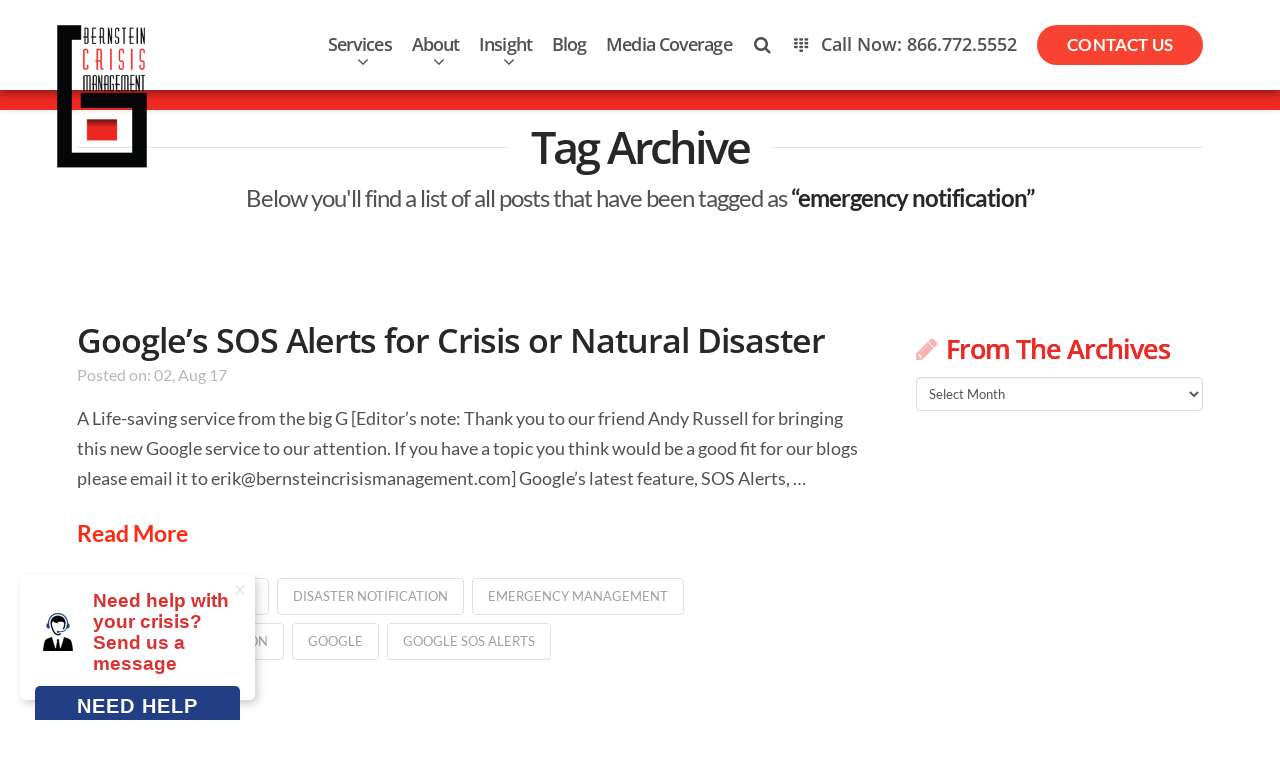

--- FILE ---
content_type: text/html; charset=UTF-8
request_url: https://www.bernsteincrisismanagement.com/tag/category/emergency-notification/
body_size: 32916
content:




<!DOCTYPE html>
<!--[if IE 9]><html class="no-js ie9" lang="en-US"><![endif]-->
<!--[if gt IE 9]><!--><html class="no-js" lang="en-US"><!--<![endif]-->

    <head> <script type="text/javascript">
/* <![CDATA[ */
var gform;gform||(document.addEventListener("gform_main_scripts_loaded",function(){gform.scriptsLoaded=!0}),document.addEventListener("gform/theme/scripts_loaded",function(){gform.themeScriptsLoaded=!0}),window.addEventListener("DOMContentLoaded",function(){gform.domLoaded=!0}),gform={domLoaded:!1,scriptsLoaded:!1,themeScriptsLoaded:!1,isFormEditor:()=>"function"==typeof InitializeEditor,callIfLoaded:function(o){return!(!gform.domLoaded||!gform.scriptsLoaded||!gform.themeScriptsLoaded&&!gform.isFormEditor()||(gform.isFormEditor()&&console.warn("The use of gform.initializeOnLoaded() is deprecated in the form editor context and will be removed in Gravity Forms 3.1."),o(),0))},initializeOnLoaded:function(o){gform.callIfLoaded(o)||(document.addEventListener("gform_main_scripts_loaded",()=>{gform.scriptsLoaded=!0,gform.callIfLoaded(o)}),document.addEventListener("gform/theme/scripts_loaded",()=>{gform.themeScriptsLoaded=!0,gform.callIfLoaded(o)}),window.addEventListener("DOMContentLoaded",()=>{gform.domLoaded=!0,gform.callIfLoaded(o)}))},hooks:{action:{},filter:{}},addAction:function(o,r,e,t){gform.addHook("action",o,r,e,t)},addFilter:function(o,r,e,t){gform.addHook("filter",o,r,e,t)},doAction:function(o){gform.doHook("action",o,arguments)},applyFilters:function(o){return gform.doHook("filter",o,arguments)},removeAction:function(o,r){gform.removeHook("action",o,r)},removeFilter:function(o,r,e){gform.removeHook("filter",o,r,e)},addHook:function(o,r,e,t,n){null==gform.hooks[o][r]&&(gform.hooks[o][r]=[]);var d=gform.hooks[o][r];null==n&&(n=r+"_"+d.length),gform.hooks[o][r].push({tag:n,callable:e,priority:t=null==t?10:t})},doHook:function(r,o,e){var t;if(e=Array.prototype.slice.call(e,1),null!=gform.hooks[r][o]&&((o=gform.hooks[r][o]).sort(function(o,r){return o.priority-r.priority}),o.forEach(function(o){"function"!=typeof(t=o.callable)&&(t=window[t]),"action"==r?t.apply(null,e):e[0]=t.apply(null,e)})),"filter"==r)return e[0]},removeHook:function(o,r,t,n){var e;null!=gform.hooks[o][r]&&(e=(e=gform.hooks[o][r]).filter(function(o,r,e){return!!(null!=n&&n!=o.tag||null!=t&&t!=o.priority)}),gform.hooks[o][r]=e)}});
/* ]]> */
</script>
<meta charset="UTF-8"><script>if(navigator.userAgent.match(/MSIE|Internet Explorer/i)||navigator.userAgent.match(/Trident\/7\..*?rv:11/i)){var href=document.location.href;if(!href.match(/[?&]nowprocket/)){if(href.indexOf("?")==-1){if(href.indexOf("#")==-1){document.location.href=href+"?nowprocket=1"}else{document.location.href=href.replace("#","?nowprocket=1#")}}else{if(href.indexOf("#")==-1){document.location.href=href+"&nowprocket=1"}else{document.location.href=href.replace("#","&nowprocket=1#")}}}}</script><script>(()=>{class RocketLazyLoadScripts{constructor(){this.v="2.0.4",this.userEvents=["keydown","keyup","mousedown","mouseup","mousemove","mouseover","mouseout","touchmove","touchstart","touchend","touchcancel","wheel","click","dblclick","input"],this.attributeEvents=["onblur","onclick","oncontextmenu","ondblclick","onfocus","onmousedown","onmouseenter","onmouseleave","onmousemove","onmouseout","onmouseover","onmouseup","onmousewheel","onscroll","onsubmit"]}async t(){this.i(),this.o(),/iP(ad|hone)/.test(navigator.userAgent)&&this.h(),this.u(),this.l(this),this.m(),this.k(this),this.p(this),this._(),await Promise.all([this.R(),this.L()]),this.lastBreath=Date.now(),this.S(this),this.P(),this.D(),this.O(),this.M(),await this.C(this.delayedScripts.normal),await this.C(this.delayedScripts.defer),await this.C(this.delayedScripts.async),await this.T(),await this.F(),await this.j(),await this.A(),window.dispatchEvent(new Event("rocket-allScriptsLoaded")),this.everythingLoaded=!0,this.lastTouchEnd&&await new Promise(t=>setTimeout(t,500-Date.now()+this.lastTouchEnd)),this.I(),this.H(),this.U(),this.W()}i(){this.CSPIssue=sessionStorage.getItem("rocketCSPIssue"),document.addEventListener("securitypolicyviolation",t=>{this.CSPIssue||"script-src-elem"!==t.violatedDirective||"data"!==t.blockedURI||(this.CSPIssue=!0,sessionStorage.setItem("rocketCSPIssue",!0))},{isRocket:!0})}o(){window.addEventListener("pageshow",t=>{this.persisted=t.persisted,this.realWindowLoadedFired=!0},{isRocket:!0}),window.addEventListener("pagehide",()=>{this.onFirstUserAction=null},{isRocket:!0})}h(){let t;function e(e){t=e}window.addEventListener("touchstart",e,{isRocket:!0}),window.addEventListener("touchend",function i(o){o.changedTouches[0]&&t.changedTouches[0]&&Math.abs(o.changedTouches[0].pageX-t.changedTouches[0].pageX)<10&&Math.abs(o.changedTouches[0].pageY-t.changedTouches[0].pageY)<10&&o.timeStamp-t.timeStamp<200&&(window.removeEventListener("touchstart",e,{isRocket:!0}),window.removeEventListener("touchend",i,{isRocket:!0}),"INPUT"===o.target.tagName&&"text"===o.target.type||(o.target.dispatchEvent(new TouchEvent("touchend",{target:o.target,bubbles:!0})),o.target.dispatchEvent(new MouseEvent("mouseover",{target:o.target,bubbles:!0})),o.target.dispatchEvent(new PointerEvent("click",{target:o.target,bubbles:!0,cancelable:!0,detail:1,clientX:o.changedTouches[0].clientX,clientY:o.changedTouches[0].clientY})),event.preventDefault()))},{isRocket:!0})}q(t){this.userActionTriggered||("mousemove"!==t.type||this.firstMousemoveIgnored?"keyup"===t.type||"mouseover"===t.type||"mouseout"===t.type||(this.userActionTriggered=!0,this.onFirstUserAction&&this.onFirstUserAction()):this.firstMousemoveIgnored=!0),"click"===t.type&&t.preventDefault(),t.stopPropagation(),t.stopImmediatePropagation(),"touchstart"===this.lastEvent&&"touchend"===t.type&&(this.lastTouchEnd=Date.now()),"click"===t.type&&(this.lastTouchEnd=0),this.lastEvent=t.type,t.composedPath&&t.composedPath()[0].getRootNode()instanceof ShadowRoot&&(t.rocketTarget=t.composedPath()[0]),this.savedUserEvents.push(t)}u(){this.savedUserEvents=[],this.userEventHandler=this.q.bind(this),this.userEvents.forEach(t=>window.addEventListener(t,this.userEventHandler,{passive:!1,isRocket:!0})),document.addEventListener("visibilitychange",this.userEventHandler,{isRocket:!0})}U(){this.userEvents.forEach(t=>window.removeEventListener(t,this.userEventHandler,{passive:!1,isRocket:!0})),document.removeEventListener("visibilitychange",this.userEventHandler,{isRocket:!0}),this.savedUserEvents.forEach(t=>{(t.rocketTarget||t.target).dispatchEvent(new window[t.constructor.name](t.type,t))})}m(){const t="return false",e=Array.from(this.attributeEvents,t=>"data-rocket-"+t),i="["+this.attributeEvents.join("],[")+"]",o="[data-rocket-"+this.attributeEvents.join("],[data-rocket-")+"]",s=(e,i,o)=>{o&&o!==t&&(e.setAttribute("data-rocket-"+i,o),e["rocket"+i]=new Function("event",o),e.setAttribute(i,t))};new MutationObserver(t=>{for(const n of t)"attributes"===n.type&&(n.attributeName.startsWith("data-rocket-")||this.everythingLoaded?n.attributeName.startsWith("data-rocket-")&&this.everythingLoaded&&this.N(n.target,n.attributeName.substring(12)):s(n.target,n.attributeName,n.target.getAttribute(n.attributeName))),"childList"===n.type&&n.addedNodes.forEach(t=>{if(t.nodeType===Node.ELEMENT_NODE)if(this.everythingLoaded)for(const i of[t,...t.querySelectorAll(o)])for(const t of i.getAttributeNames())e.includes(t)&&this.N(i,t.substring(12));else for(const e of[t,...t.querySelectorAll(i)])for(const t of e.getAttributeNames())this.attributeEvents.includes(t)&&s(e,t,e.getAttribute(t))})}).observe(document,{subtree:!0,childList:!0,attributeFilter:[...this.attributeEvents,...e]})}I(){this.attributeEvents.forEach(t=>{document.querySelectorAll("[data-rocket-"+t+"]").forEach(e=>{this.N(e,t)})})}N(t,e){const i=t.getAttribute("data-rocket-"+e);i&&(t.setAttribute(e,i),t.removeAttribute("data-rocket-"+e))}k(t){Object.defineProperty(HTMLElement.prototype,"onclick",{get(){return this.rocketonclick||null},set(e){this.rocketonclick=e,this.setAttribute(t.everythingLoaded?"onclick":"data-rocket-onclick","this.rocketonclick(event)")}})}S(t){function e(e,i){let o=e[i];e[i]=null,Object.defineProperty(e,i,{get:()=>o,set(s){t.everythingLoaded?o=s:e["rocket"+i]=o=s}})}e(document,"onreadystatechange"),e(window,"onload"),e(window,"onpageshow");try{Object.defineProperty(document,"readyState",{get:()=>t.rocketReadyState,set(e){t.rocketReadyState=e},configurable:!0}),document.readyState="loading"}catch(t){console.log("WPRocket DJE readyState conflict, bypassing")}}l(t){this.originalAddEventListener=EventTarget.prototype.addEventListener,this.originalRemoveEventListener=EventTarget.prototype.removeEventListener,this.savedEventListeners=[],EventTarget.prototype.addEventListener=function(e,i,o){o&&o.isRocket||!t.B(e,this)&&!t.userEvents.includes(e)||t.B(e,this)&&!t.userActionTriggered||e.startsWith("rocket-")||t.everythingLoaded?t.originalAddEventListener.call(this,e,i,o):(t.savedEventListeners.push({target:this,remove:!1,type:e,func:i,options:o}),"mouseenter"!==e&&"mouseleave"!==e||t.originalAddEventListener.call(this,e,t.savedUserEvents.push,o))},EventTarget.prototype.removeEventListener=function(e,i,o){o&&o.isRocket||!t.B(e,this)&&!t.userEvents.includes(e)||t.B(e,this)&&!t.userActionTriggered||e.startsWith("rocket-")||t.everythingLoaded?t.originalRemoveEventListener.call(this,e,i,o):t.savedEventListeners.push({target:this,remove:!0,type:e,func:i,options:o})}}J(t,e){this.savedEventListeners=this.savedEventListeners.filter(i=>{let o=i.type,s=i.target||window;return e!==o||t!==s||(this.B(o,s)&&(i.type="rocket-"+o),this.$(i),!1)})}H(){EventTarget.prototype.addEventListener=this.originalAddEventListener,EventTarget.prototype.removeEventListener=this.originalRemoveEventListener,this.savedEventListeners.forEach(t=>this.$(t))}$(t){t.remove?this.originalRemoveEventListener.call(t.target,t.type,t.func,t.options):this.originalAddEventListener.call(t.target,t.type,t.func,t.options)}p(t){let e;function i(e){return t.everythingLoaded?e:e.split(" ").map(t=>"load"===t||t.startsWith("load.")?"rocket-jquery-load":t).join(" ")}function o(o){function s(e){const s=o.fn[e];o.fn[e]=o.fn.init.prototype[e]=function(){return this[0]===window&&t.userActionTriggered&&("string"==typeof arguments[0]||arguments[0]instanceof String?arguments[0]=i(arguments[0]):"object"==typeof arguments[0]&&Object.keys(arguments[0]).forEach(t=>{const e=arguments[0][t];delete arguments[0][t],arguments[0][i(t)]=e})),s.apply(this,arguments),this}}if(o&&o.fn&&!t.allJQueries.includes(o)){const e={DOMContentLoaded:[],"rocket-DOMContentLoaded":[]};for(const t in e)document.addEventListener(t,()=>{e[t].forEach(t=>t())},{isRocket:!0});o.fn.ready=o.fn.init.prototype.ready=function(i){function s(){parseInt(o.fn.jquery)>2?setTimeout(()=>i.bind(document)(o)):i.bind(document)(o)}return"function"==typeof i&&(t.realDomReadyFired?!t.userActionTriggered||t.fauxDomReadyFired?s():e["rocket-DOMContentLoaded"].push(s):e.DOMContentLoaded.push(s)),o([])},s("on"),s("one"),s("off"),t.allJQueries.push(o)}e=o}t.allJQueries=[],o(window.jQuery),Object.defineProperty(window,"jQuery",{get:()=>e,set(t){o(t)}})}P(){const t=new Map;document.write=document.writeln=function(e){const i=document.currentScript,o=document.createRange(),s=i.parentElement;let n=t.get(i);void 0===n&&(n=i.nextSibling,t.set(i,n));const c=document.createDocumentFragment();o.setStart(c,0),c.appendChild(o.createContextualFragment(e)),s.insertBefore(c,n)}}async R(){return new Promise(t=>{this.userActionTriggered?t():this.onFirstUserAction=t})}async L(){return new Promise(t=>{document.addEventListener("DOMContentLoaded",()=>{this.realDomReadyFired=!0,t()},{isRocket:!0})})}async j(){return this.realWindowLoadedFired?Promise.resolve():new Promise(t=>{window.addEventListener("load",t,{isRocket:!0})})}M(){this.pendingScripts=[];this.scriptsMutationObserver=new MutationObserver(t=>{for(const e of t)e.addedNodes.forEach(t=>{"SCRIPT"!==t.tagName||t.noModule||t.isWPRocket||this.pendingScripts.push({script:t,promise:new Promise(e=>{const i=()=>{const i=this.pendingScripts.findIndex(e=>e.script===t);i>=0&&this.pendingScripts.splice(i,1),e()};t.addEventListener("load",i,{isRocket:!0}),t.addEventListener("error",i,{isRocket:!0}),setTimeout(i,1e3)})})})}),this.scriptsMutationObserver.observe(document,{childList:!0,subtree:!0})}async F(){await this.X(),this.pendingScripts.length?(await this.pendingScripts[0].promise,await this.F()):this.scriptsMutationObserver.disconnect()}D(){this.delayedScripts={normal:[],async:[],defer:[]},document.querySelectorAll("script[type$=rocketlazyloadscript]").forEach(t=>{t.hasAttribute("data-rocket-src")?t.hasAttribute("async")&&!1!==t.async?this.delayedScripts.async.push(t):t.hasAttribute("defer")&&!1!==t.defer||"module"===t.getAttribute("data-rocket-type")?this.delayedScripts.defer.push(t):this.delayedScripts.normal.push(t):this.delayedScripts.normal.push(t)})}async _(){await this.L();let t=[];document.querySelectorAll("script[type$=rocketlazyloadscript][data-rocket-src]").forEach(e=>{let i=e.getAttribute("data-rocket-src");if(i&&!i.startsWith("data:")){i.startsWith("//")&&(i=location.protocol+i);try{const o=new URL(i).origin;o!==location.origin&&t.push({src:o,crossOrigin:e.crossOrigin||"module"===e.getAttribute("data-rocket-type")})}catch(t){}}}),t=[...new Map(t.map(t=>[JSON.stringify(t),t])).values()],this.Y(t,"preconnect")}async G(t){if(await this.K(),!0!==t.noModule||!("noModule"in HTMLScriptElement.prototype))return new Promise(e=>{let i;function o(){(i||t).setAttribute("data-rocket-status","executed"),e()}try{if(navigator.userAgent.includes("Firefox/")||""===navigator.vendor||this.CSPIssue)i=document.createElement("script"),[...t.attributes].forEach(t=>{let e=t.nodeName;"type"!==e&&("data-rocket-type"===e&&(e="type"),"data-rocket-src"===e&&(e="src"),i.setAttribute(e,t.nodeValue))}),t.text&&(i.text=t.text),t.nonce&&(i.nonce=t.nonce),i.hasAttribute("src")?(i.addEventListener("load",o,{isRocket:!0}),i.addEventListener("error",()=>{i.setAttribute("data-rocket-status","failed-network"),e()},{isRocket:!0}),setTimeout(()=>{i.isConnected||e()},1)):(i.text=t.text,o()),i.isWPRocket=!0,t.parentNode.replaceChild(i,t);else{const i=t.getAttribute("data-rocket-type"),s=t.getAttribute("data-rocket-src");i?(t.type=i,t.removeAttribute("data-rocket-type")):t.removeAttribute("type"),t.addEventListener("load",o,{isRocket:!0}),t.addEventListener("error",i=>{this.CSPIssue&&i.target.src.startsWith("data:")?(console.log("WPRocket: CSP fallback activated"),t.removeAttribute("src"),this.G(t).then(e)):(t.setAttribute("data-rocket-status","failed-network"),e())},{isRocket:!0}),s?(t.fetchPriority="high",t.removeAttribute("data-rocket-src"),t.src=s):t.src="data:text/javascript;base64,"+window.btoa(unescape(encodeURIComponent(t.text)))}}catch(i){t.setAttribute("data-rocket-status","failed-transform"),e()}});t.setAttribute("data-rocket-status","skipped")}async C(t){const e=t.shift();return e?(e.isConnected&&await this.G(e),this.C(t)):Promise.resolve()}O(){this.Y([...this.delayedScripts.normal,...this.delayedScripts.defer,...this.delayedScripts.async],"preload")}Y(t,e){this.trash=this.trash||[];let i=!0;var o=document.createDocumentFragment();t.forEach(t=>{const s=t.getAttribute&&t.getAttribute("data-rocket-src")||t.src;if(s&&!s.startsWith("data:")){const n=document.createElement("link");n.href=s,n.rel=e,"preconnect"!==e&&(n.as="script",n.fetchPriority=i?"high":"low"),t.getAttribute&&"module"===t.getAttribute("data-rocket-type")&&(n.crossOrigin=!0),t.crossOrigin&&(n.crossOrigin=t.crossOrigin),t.integrity&&(n.integrity=t.integrity),t.nonce&&(n.nonce=t.nonce),o.appendChild(n),this.trash.push(n),i=!1}}),document.head.appendChild(o)}W(){this.trash.forEach(t=>t.remove())}async T(){try{document.readyState="interactive"}catch(t){}this.fauxDomReadyFired=!0;try{await this.K(),this.J(document,"readystatechange"),document.dispatchEvent(new Event("rocket-readystatechange")),await this.K(),document.rocketonreadystatechange&&document.rocketonreadystatechange(),await this.K(),this.J(document,"DOMContentLoaded"),document.dispatchEvent(new Event("rocket-DOMContentLoaded")),await this.K(),this.J(window,"DOMContentLoaded"),window.dispatchEvent(new Event("rocket-DOMContentLoaded"))}catch(t){console.error(t)}}async A(){try{document.readyState="complete"}catch(t){}try{await this.K(),this.J(document,"readystatechange"),document.dispatchEvent(new Event("rocket-readystatechange")),await this.K(),document.rocketonreadystatechange&&document.rocketonreadystatechange(),await this.K(),this.J(window,"load"),window.dispatchEvent(new Event("rocket-load")),await this.K(),window.rocketonload&&window.rocketonload(),await this.K(),this.allJQueries.forEach(t=>t(window).trigger("rocket-jquery-load")),await this.K(),this.J(window,"pageshow");const t=new Event("rocket-pageshow");t.persisted=this.persisted,window.dispatchEvent(t),await this.K(),window.rocketonpageshow&&window.rocketonpageshow({persisted:this.persisted})}catch(t){console.error(t)}}async K(){Date.now()-this.lastBreath>45&&(await this.X(),this.lastBreath=Date.now())}async X(){return document.hidden?new Promise(t=>setTimeout(t)):new Promise(t=>requestAnimationFrame(t))}B(t,e){return e===document&&"readystatechange"===t||(e===document&&"DOMContentLoaded"===t||(e===window&&"DOMContentLoaded"===t||(e===window&&"load"===t||e===window&&"pageshow"===t)))}static run(){(new RocketLazyLoadScripts).t()}}RocketLazyLoadScripts.run()})();</script>
        
        <meta name="viewport" content="width=device-width, initial-scale=1.0">
        <title>emergency notification Archives - Bernstein Crisis Management</title>
<link data-rocket-prefetch href="https://fonts.googleapis.com" rel="dns-prefetch">
<link data-rocket-prefetch href="https://fonts.gstatic.com" rel="dns-prefetch">
<link data-rocket-preload as="style" href="https://fonts.googleapis.com/css?family=Lato%3A400%2C400italic%2C700%2C700italic%7COpen%20Sans%3A700%7COpen%20Sans%3A600%7CLato%3A300&#038;subset=latin%2Clatin-ext&#038;display=swap" rel="preload">
<link href="https://fonts.googleapis.com/css?family=Lato%3A400%2C400italic%2C700%2C700italic%7COpen%20Sans%3A700%7COpen%20Sans%3A600%7CLato%3A300&#038;subset=latin%2Clatin-ext&#038;display=swap" media="print" onload="this.media=&#039;all&#039;" rel="stylesheet">
<style id="wpr-usedcss">img:is([sizes=auto i],[sizes^="auto," i]){contain-intrinsic-size:3000px 1500px}img.emoji{display:inline!important;border:none!important;box-shadow:none!important;height:1em!important;width:1em!important;margin:0 .07em!important;vertical-align:-.1em!important;background:0 0!important;padding:0!important}*{-webkit-box-sizing:border-box;-moz-box-sizing:border-box;box-sizing:border-box}article,aside,footer,header,nav,section{display:block}audio,canvas,video{display:inline-block}audio:not([controls]){display:none}html{overflow-x:hidden;font-size:62.5%;-webkit-text-size-adjust:100%;-ms-text-size-adjust:100%}a:focus{outline:#333 dotted thin;outline:#ff2a13 auto 5px;outline-offset:-1px}a:active,a:hover{outline:0}img{max-width:100%;height:auto;vertical-align:middle;border:0;-ms-interpolation-mode:bicubic}button,input,select,textarea{margin:0;font-size:100%;vertical-align:middle}button,input[type=button],input[type=reset],input[type=submit]{cursor:pointer;-webkit-appearance:button}input[type=search]{-webkit-appearance:textfield}input[type=search]::-webkit-search-cancel-button,input[type=search]::-webkit-search-decoration{-webkit-appearance:none}textarea{overflow:auto;vertical-align:top}iframe{border:0}.site:after,.site:before{display:table;content:""}.site:after{clear:both}.x-boxed-layout-active .site{margin:0 auto;border:1px solid #d5d5d5;border:1px solid rgba(0,0,0,.275);border-top:0;border-bottom:0;background-color:#fff;box-shadow:0 0 5px rgba(0,0,0,.125);-webkit-box-sizing:content-box;-moz-box-sizing:content-box;box-sizing:content-box}body{margin:0;overflow-x:hidden;font-family:Lato,"Helvetica Neue",Helvetica,Arial,sans-serif;font-size:14px;font-weight:300;line-height:1.7;color:#7a7a7a;background:#f2f2f2}a{color:#ff2a13;text-decoration:none;-webkit-transition:color .3s,background-color .3s,border-color .3s,box-shadow .3s;transition:color .3s ease,background-color .3s ease,border-color .3s ease,box-shadow .3s ease}.x-container.offset{margin:40px auto}p{margin:0 0 1.313em}strong{font-weight:700}em{font-style:italic}h1,h2,h3,h4{margin:1.25em 0 .2em;font-family:Lato,"Helvetica Neue",Helvetica,Arial,sans-serif;font-weight:700;letter-spacing:-1px;text-rendering:optimizelegibility;color:#272727}h1 a,h2 a,h3 a,h4 a{color:#272727}h1 a:hover,h2 a:hover,h3 a:hover,h4 a:hover{color:#ff2a13}h1{margin-top:1em;font-size:400%;line-height:1.1}h2{font-size:285.7%;line-height:1.2}h3{font-size:228.5%;line-height:1.3}h4{margin-top:1.75em;margin-bottom:.5em;line-height:1.4}h4{font-size:171.4%}ul{padding:0;margin:0 0 1.313em 1.655em}ul ul{margin-bottom:0}ul{list-style:disc}li{line-height:1.7}ul.inline{margin-left:0;list-style:none}ul.inline>li{display:inline-block;padding-left:1em;padding-right:1em}dl{margin-bottom:1.313em}dt{line-height:1.7}dt{font-weight:700}address{display:block;margin-bottom:1.313em;font-style:normal;line-height:1.7}code{font-family:Consolas,"Andale Mono WT","Andale Mono","Lucida Console","Lucida Sans Typewriter","DejaVu Sans Mono","Bitstream Vera Sans Mono","Liberation Mono","Nimbus Mono L",Monaco,"Courier New",Courier,monospace;color:#555;background-color:#f7f7f9;border:1px solid #e1e1e8}code{padding:.143em .286em;font-size:.85em;border-radius:3px}form{margin:0 0 1.313em}fieldset{padding:0;margin:0;border:0}legend{display:block;width:100%;padding:0;margin:0;line-height:1.4;border:0;border-bottom:1px solid #ddd}button,input,label,select,textarea{font-size:100%;line-height:1.7}button,input,select,textarea{font-family:Lato,"Helvetica Neue",Helvetica,Arial,sans-serif}label{display:block;margin-bottom:2px}input[type=date],input[type=email],input[type=number],input[type=password],input[type=search],input[type=tel],input[type=text],input[type=url],select,textarea{display:inline-block;height:2.65em;margin-bottom:9px;border:1px solid #ddd;padding:0 .65em;font-size:13px;line-height:normal;color:#555;background-color:#fff;border-radius:4px;box-shadow:inset 0 1px 1px rgba(0,0,0,.075)}input,textarea{width:auto}textarea{height:auto;line-height:1.3}input[type=date],input[type=email],input[type=number],input[type=password],input[type=search],input[type=tel],input[type=text],input[type=url],textarea{-webkit-transition:border .2s linear,box-shadow .2s linear;transition:border linear .2s,box-shadow linear .2s}input[type=date]:focus,input[type=email]:focus,input[type=number]:focus,input[type=password]:focus,input[type=search]:focus,input[type=tel]:focus,input[type=text]:focus,input[type=url]:focus,textarea:focus{border-color:rgba(0,0,0,.3);outline:0;box-shadow:inset 0 1px 1px rgba(0,0,0,.075),0 0 8px rgba(0,0,0,.2)}input[type=checkbox],input[type=radio]{margin:.425em 0;line-height:normal;cursor:pointer}@media (max-width:480px){input[type=checkbox],input[type=radio]{border:1px solid #ccc}}input[type=button],input[type=checkbox],input[type=file],input[type=image],input[type=radio],input[type=reset],input[type=submit]{width:auto}input[type=file],select{height:2.65em;padding-top:.5em;padding-bottom:.5em}select{width:auto}select[multiple],select[size]{height:auto;border:1px solid #ddd}input[type=checkbox]:focus,input[type=file]:focus,input[type=radio]:focus,select:focus{outline:#333 dotted thin;outline:#ff2a13 auto 5px;outline-offset:-1px}input::-webkit-input-placeholder,textarea::-webkit-input-placeholder{color:#c5c5c5}input::-moz-placeholder,textarea::-moz-placeholder{color:#c5c5c5}input:-ms-input-placeholder,textarea:-ms-input-placeholder{color:#c5c5c5}.checkbox,.radio{min-height:18px;padding-left:18px}.checkbox input[type=checkbox],.radio input[type=radio]{position:relative;float:left;margin-left:-18px}.controls>.checkbox:first-child,.controls>.radio:first-child{padding-top:5px}.checkbox.inline,.radio.inline{display:inline-block;padding-top:5px;margin-bottom:0;vertical-align:middle}.checkbox.inline+.checkbox.inline,.radio.inline+.radio.inline{margin-left:10px}input[disabled],input[readonly],select[disabled],select[readonly],textarea[disabled],textarea[readonly]{cursor:not-allowed}input[disabled]:not(input[type=submit]),input[readonly]:not(input[type=submit]),select[disabled],select[readonly],textarea[disabled],textarea[readonly]{background-color:#eee}input[type=checkbox][disabled],input[type=checkbox][readonly],input[type=radio][disabled],input[type=radio][readonly]{background-color:transparent}.form-search{position:relative;margin-bottom:0;line-height:1}.form-search:before{content:"\f002";position:absolute;left:12px;bottom:50%;display:block;margin-bottom:-6px;font-size:12px;line-height:1;text-decoration:inherit;text-shadow:none;color:#272727;font-family:fontawesome!important;font-style:normal!important;font-weight:400!important;speak:none;-webkit-font-smoothing:antialiased}.form-search .search-query,.form-search input[type=search]{width:100%;margin-bottom:0;padding-left:30px}textarea{padding-top:6px;padding-bottom:6px}input[type=file]{margin-top:2px}.checkbox input[type=checkbox]{top:2px}.radio input[type=radio]{top:1px}table{width:100%;margin-bottom:1.313em;border-collapse:collapse;border-spacing:0;background-color:transparent}table tbody+tbody{border-top:2px solid #ddd}.button,[type=submit]{display:inline-block;position:relative;border:1px solid #ac1100;padding:.563em 1.125em .813em;cursor:pointer;font-size:16px;line-height:1.3;text-align:center;vertical-align:middle;color:#fff;background-color:#ff2a13;-webkit-transition:.15s linear;transition:all .15s linear}.button:hover,[type=submit]:hover{text-decoration:none;color:#fff;border-color:#600900;background-color:#df1600}.button:focus,[type=submit]:focus{outline:#333 dotted thin;outline:#ff2a13 auto 5px;outline-offset:-1px}#big-video-wrap{position:absolute;top:0;left:0;right:0;bottom:0;overflow:hidden;background-color:#000}#big-video-wrap .vjs-tech{left:0;margin:0}#big-video-wrap .vjs-control-bar{display:none}#big-video-image{position:relative;max-width:none}.fade{opacity:0;-webkit-transition:opacity .3s;transition:opacity .3s ease}.fade.in{opacity:1}.collapse{display:none}.collapse.in{display:block}.collapsing{position:relative;height:0;overflow:hidden;-webkit-transition:height .3s;transition:height .3s ease}.x-searchform-overlay{display:none;position:fixed;top:0;left:0;width:100%;height:100%;z-index:2030;background-color:rgba(255,255,255,.925);-webkit-transition:top .3s;transition:top .3s ease}.x-searchform-overlay.in{display:table}.x-searchform-overlay .form-search{padding-bottom:2em;font-size:10px}.x-searchform-overlay .form-search:before{display:none}.x-searchform-overlay .form-search label{margin-bottom:.85em;font-size:2.1em;line-height:1.4;color:#272727}.x-searchform-overlay .form-search .search-query{border:0;padding:0;height:auto;font-size:9.4em;letter-spacing:-.05em;line-height:1;color:#272727;background-color:transparent;border-radius:0;box-shadow:none}.x-searchform-overlay .form-search .search-query:active,.x-searchform-overlay .form-search .search-query:focus{outline:0}@media (max-width:767px){.x-searchform-overlay .form-search{font-size:8px}}@media (max-width:480px){.x-searchform-overlay .form-search{font-size:6px}}.x-searchform-overlay-inner{display:table-cell;vertical-align:middle}.desktop .menu-item,.desktop .menu-item>a{position:relative}.desktop .menu-item.x-active>.sub-menu{display:block}.desktop .sub-menu{position:absolute;display:none;float:left;min-width:200px;margin:0;padding:.75em 0;font-size:12px;list-style:none;background-color:#fff;z-index:1000;border-radius:4px;-webkit-background-clip:padding-box;background-clip:padding-box;box-shadow:0 3px 5px rgba(0,0,0,.25)}.desktop .sub-menu a{display:block;clear:both;padding:.5em 1.6em;line-height:1.7;white-space:nowrap;color:#b7b7b7}.desktop .sub-menu a:hover{text-decoration:none;color:#272727;background-color:rgba(0,0,0,.0175)}.desktop .sub-menu .current-menu-item>a,.desktop .sub-menu .x-active>a{background-color:rgba(0,0,0,.0175)}.masthead-inline .x-navbar .desktop .sub-menu{left:auto;right:0}.masthead-inline .x-navbar .desktop .sub-menu .sub-menu{top:-.75em;right:98%}.no-js .x-portfolio-filters-menu{display:block}.x-widgetbar{position:fixed;top:0;left:0;right:0;color:#727272;background-color:#fff;z-index:1032;box-shadow:0 .15em .35em 0 rgba(0,0,0,.135)}@media (max-width:979px){.x-widgetbar{position:absolute}}.x-widgetbar .widget{margin-top:3em}.x-btn-widgetbar{position:fixed;top:0;right:0;border-top:19px solid #272727;border-left:19px solid transparent;border-right:19px solid #272727;border-bottom:19px solid transparent;font-size:12px;line-height:1;color:rgba(255,255,255,.5);background-color:transparent;z-index:1033}@media (max-width:979px){.x-btn-widgetbar{position:absolute}}.x-btn-widgetbar i{position:absolute;top:-15px;right:-13px}.x-btn-widgetbar:hover{color:rgba(255,255,255,.85)}.x-navbar{position:relative;overflow:visible;border-bottom:1px solid #ccc;background-color:#fff;z-index:1030;font-size:14px;box-shadow:0 .15em .35em 0 rgba(0,0,0,.135);-webkit-transform:translate3d(0,0,0);-ms-transform:translate3d(0,0,0);transform:translate3d(0,0,0)}.x-nav-wrap.desktop{display:block}.x-nav-wrap.mobile{display:none;clear:both;overflow:hidden}@media (max-width:979px){.x-nav-wrap.desktop{display:none}.x-nav-wrap.mobile{display:block}.x-nav-wrap.mobile.collapse{display:none}.x-nav-wrap.mobile.collapse.in{display:block}}.x-brand{display:inline-block;font-family:Lato,"Helvetica Neue",Helvetica,Arial,sans-serif;font-size:54px;font-weight:700;letter-spacing:-3px;line-height:1;color:#272727}.x-brand:hover{text-decoration:none;color:#272727}.x-navbar .x-brand{float:left;display:block}.x-btn-navbar{display:none;padding:.458em .625em;font-size:24px;line-height:1;text-shadow:0 1px 1px rgba(255,255,255,.75);color:#919191;background-color:#f7f7f7;border-radius:4px;box-shadow:inset 0 1px 4px rgba(0,0,0,.25);-webkit-transition:box-shadow .3s,color .3s,background-color .3s;transition:box-shadow .3s ease,color .3s ease,background-color .3s ease}.x-btn-navbar:hover{color:#919191}.x-btn-navbar.collapsed{color:#b7b7b7;background-color:#fff;box-shadow:inset 0 0 0 transparent,0 1px 5px rgba(0,0,0,.25)}.x-btn-navbar.collapsed:hover{color:#919191;background-color:#f7f7f7;box-shadow:inset 0 1px 4px rgba(0,0,0,.25)}.x-navbar .x-nav a{-webkit-transition:none;transition:none}.x-navbar .desktop .x-nav{margin:0}.x-navbar .desktop .x-nav>li{float:left}.masthead-inline .desktop .x-nav{display:block;float:right}.x-navbar .desktop .x-nav>li>a{float:none;padding:0 1.429em;line-height:1;font-weight:500;letter-spacing:2px;text-decoration:none;color:#b7b7b7}.x-navbar .desktop .x-nav>li>a:hover{text-decoration:none;color:#272727;background-color:transparent;box-shadow:inset 0 4px 0 0 #ff2a13}.x-navbar .desktop .x-nav>.current-menu-item>a,.x-navbar .desktop .x-nav>.x-active>a{text-decoration:none;color:#272727;background-color:transparent;box-shadow:inset 0 4px 0 0 #ff2a13}.x-navbar .desktop .x-nav li>a>span:after{content:"\f103";margin-left:.35em;letter-spacing:0;font-family:fontawesome!important;font-style:normal!important;font-weight:400!important;speak:none;-webkit-font-smoothing:antialiased}.x-navbar .desktop .x-nav li>a:only-child>span:after{content:"";display:none}.x-navbar .mobile .x-nav{margin:25px 0}.x-navbar .mobile .x-nav ul{margin:0 0 0 2.25em;list-style:none}.x-navbar .mobile .x-nav li>a{display:block;position:relative;margin:0 0 -1px;border:1px solid #f2f2f2;border-left:0;border-right:0;padding:1em 0;font-size:14px;line-height:1.5;white-space:normal;color:#b7b7b7;background-color:transparent}.x-navbar .mobile .x-nav .current-menu-item>a,.x-navbar .mobile .x-nav .x-active>a,.x-navbar .mobile .x-nav li>a:hover{color:#272727}.x-sub-toggle{position:absolute;top:0;right:0;bottom:0;width:35px;text-align:center}.x-sub-toggle>span{display:block;position:absolute;top:50%;width:100%;margin-top:-9px;font-size:18px;letter-spacing:0;line-height:1}.x-navbar .desktop .x-nav>li.x-menu-item-search>a{letter-spacing:0}.x-navbar .mobile .x-nav>li.x-menu-item-search{margin:25px 0 0;text-align:center}.x-navbar .mobile .x-nav>li.x-menu-item-search>a{border:1px solid;border-radius:4px}.x-navbar-fixed-top{position:fixed;z-index:1030}.x-navbar-fixed-top-active .x-navbar-wrap{margin-bottom:1px}@media (max-width:979px){.masthead-inline .x-btn-navbar{display:block;float:right}.x-navbar-fixed-top{position:relative}.x-navbar-fixed-top-active .x-navbar-wrap{margin-bottom:0;height:auto}}.x-navbar-fixed-top{top:0;left:0;right:0}.x-nav{margin-left:0;margin-bottom:1.313em;list-style:none}.x-nav>li>a{display:block}.x-nav>li>a:hover{text-decoration:none;background-color:transparent}.x-nav>.right{float:right}.tooltip{position:absolute;z-index:1020;display:block;visibility:visible;padding:.455em;font-size:11px;font-weight:400;line-height:1.2;text-shadow:none;opacity:0;-webkit-transform:translate3d(0,0,0);-ms-transform:translate3d(0,0,0);transform:translate3d(0,0,0);-webkit-transition:opacity .3s;transition:opacity .3s ease}.tooltip.top{margin-top:-.273em}.tooltip.right{margin-left:.273em}.tooltip.bottom{margin-top:.273em}.tooltip.left{margin-left:-.273em}.tooltip-inner{max-width:200px;padding:.727em .818em;color:#fff;text-align:center;text-decoration:none;background-color:#272727;border-radius:4px}.tooltip-arrow{position:absolute;width:0;height:0;border-color:transparent;border-style:solid}.tooltip.top .tooltip-arrow{bottom:0;left:50%;margin-left:-5px;border-width:5px 5px 0;border-top-color:#272727}.tooltip.right .tooltip-arrow{top:50%;left:0;margin-top:-5px;border-width:5px 5px 5px 0;border-right-color:#272727}.tooltip.left .tooltip-arrow{top:50%;right:0;margin-top:-5px;border-width:5px 0 5px 5px;border-left-color:#272727}.tooltip.bottom .tooltip-arrow{top:0;left:50%;margin-left:-5px;border-width:0 5px 5px;border-bottom-color:#272727}.popover{position:absolute;top:0;left:0;z-index:1010;display:none;width:236px;padding:1px;background-color:#fff;border:1px solid #ccc;border:1px solid rgba(0,0,0,.2);border-radius:6px;-webkit-transform:translate3d(0,0,0);-ms-transform:translate3d(0,0,0);transform:translate3d(0,0,0);-webkit-background-clip:padding-box;background-clip:padding-box;box-shadow:0 5px 10px rgba(0,0,0,.2);-webkit-transition:opacity .3s;transition:opacity .3s ease}.popover.top{margin-top:-.825em}.popover.right{margin-left:.825em}.popover.bottom{margin-top:.825em}.popover.left{margin-left:-.825em}.popover-title{margin:0;padding:.571em .75em;font-size:15px;font-weight:400;line-height:1.3;background-color:#f7f7f7;border-bottom:1px solid #ebebeb;border-radius:5px 5px 0 0}.popover-content{padding:.563em .875em;font-size:13px;font-weight:400;line-height:1.5}.popover-content p,.popover-content ul{margin-bottom:0}.popover-content ul{margin-left:1.286em}.popover .arrow,.popover .arrow:after{position:absolute;display:inline-block;width:0;height:0;border-color:transparent;border-style:solid}.popover .arrow:after{content:"";z-index:-1}.popover.top .arrow{bottom:-10px;left:50%;margin-left:-10px;border-width:10px 10px 0;border-top-color:#fff}.popover.top .arrow:after{border-width:11px 11px 0;border-top-color:rgba(0,0,0,.25);bottom:-1px;left:-11px}.popover.right .arrow{top:50%;left:-10px;margin-top:-10px;border-width:10px 10px 10px 0;border-right-color:#fff}.popover.right .arrow:after{border-width:11px 11px 11px 0;border-right-color:rgba(0,0,0,.25);bottom:-11px;left:-1px}.popover.bottom .arrow{top:-10px;left:50%;margin-left:-10px;border-width:0 10px 10px;border-bottom-color:#f7f7f7}.popover.bottom .arrow:after{border-width:0 11px 11px;border-bottom-color:rgba(0,0,0,.25);top:-1px;left:-11px}.popover.left .arrow{top:50%;right:-10px;margin-top:-10px;border-width:10px 0 10px 10px;border-left-color:#fff}.popover.left .arrow:after{border-width:11px 0 11px 11px;border-left-color:rgba(0,0,0,.25);bottom:-11px;right:-1px}.flex-direction-nav,.x-slides{margin:0;padding:0;list-style:none}.x-slides:after,.x-slides:before{display:table;content:""}.x-slides:after{clear:both}.no-js .x-slides>li:first-child{display:block}.x-flexslider-featured-gallery{background:#fff}.flex-direction-nav a{display:block;cursor:pointer;position:absolute;top:14px;height:30px;width:30px;font-size:14px;line-height:30px;text-align:center;text-shadow:none;color:#fff;background-color:#ff2a13;border-radius:4px;opacity:.5;-webkit-transition:opacity .3s;transition:opacity .3s ease;z-index:10}.flex-direction-nav a [class*=" x-icon-"],.flex-direction-nav a [class^=x-icon-]{width:auto}.flex-direction-nav a:hover{text-decoration:none;color:#fff;opacity:1}.x-slider-scroll-bottom{position:absolute;display:block;border:3px solid #fff;width:60px;height:60px;font-size:41px;line-height:53px;text-align:center;color:#fff;border-radius:100em;z-index:1020;-webkit-transition:.3s;transition:all .3s ease}.x-slider-scroll-bottom.top{top:20px}.x-slider-scroll-bottom.left{left:20px}.x-slider-scroll-bottom.right{right:20px}.x-slider-scroll-bottom.bottom{bottom:20px}.x-slider-scroll-bottom.center{left:50%;margin-left:-30px}.x-slider-scroll-bottom:hover{color:#ff2a13;border-color:#ff2a13}@media (min-width:768px) and (max-width:979px){.x-slider-scroll-bottom{width:50px;height:50px;font-size:38px;line-height:43px}.x-slider-scroll-bottom.center{margin-left:-25px}}@media (max-width:767px){.x-slider-scroll-bottom{border-width:2px;width:46px;height:46px;font-size:31px;line-height:40px}.x-slider-scroll-bottom.center{margin-left:-23px}}@media (max-width:480px){.x-slider-scroll-bottom{width:40px;height:40px;font-size:25px;line-height:34px}.x-slider-scroll-bottom.center{margin-left:-20px}}.isotope-item{z-index:2}.isotope-hidden.isotope-item{pointer-events:none;z-index:1}.isotope,.isotope .isotope-item{-webkit-transition-duration:.8s;-moz-transition-duration:.8s;-ms-transition-duration:.8s;-o-transition-duration:.8s;transition-duration:.8s}.isotope{-webkit-transition-property:height,width;-moz-transition-property:height,width;-ms-transition-property:height,width;-o-transition-property:height,width;transition-property:height,width}.isotope .isotope-item{-webkit-transition-property:-webkit-transform;-moz-transition-property:-moz-transform;-ms-transition-property:-ms-transform;-o-transition-property:top,left;transition-property:transform}.isotope .isotope-item.no-transition,.isotope.no-transition,.isotope.no-transition .isotope-item{-webkit-transition-duration:0s;-moz-transition-duration:0s;-ms-transition-duration:0s;-o-transition-duration:0s;transition-duration:0s}.x-iso-container{margin:0 -1em;-webkit-box-sizing:content-box;-moz-box-sizing:content-box;box-sizing:content-box}.x-iso-container>.hentry{margin:0;padding:0 1em 2em;opacity:0}.no-js .x-iso-container>.hentry{opacity:1}.x-container{margin:0 auto;position:relative}.x-container:after,.x-container:before{display:table;content:""}.x-container:after{clear:both}.x-accordion{margin-bottom:1.375em}.x-accordion-group{margin:8px 0;border:1px solid #ddd;border:1px solid rgba(0,0,0,.15);box-shadow:0 .125em .275em 0 rgba(0,0,0,.125)}.mejs-container{width:100%!important}.mejs-container:active,.mejs-container:focus{outline:0}.mejs-controls{height:32px!important;border:1px solid transparent}.mejs-controls>div{position:relative;float:left;width:30px;height:30px;line-height:28px}.mejs-video .mejs-controls{width:auto;position:absolute;left:20px;right:20px;bottom:20px}.mejs-controls{border-color:#000;background-color:#454545;background-image:-webkit-linear-gradient(to bottom,#5a5a5a,#272727);background-image:linear-gradient(to bottom,#5a5a5a,#272727);background-repeat:repeat-x;border-radius:3px;box-shadow:inset 0 1px 0 0 rgba(255,255,255,.15),0 0 3px 1px rgba(0,0,0,.35)}@media (max-width:979px){.x-sidebar{margin-top:4em}}.x-sidebar .widget{margin-top:2.75em}.x-sidebar .widget:first-child{margin-top:0}.x-main{position:relative}.x-main .widget{margin-top:3em}.x-main .widget:first-child{margin-top:0}.hentry{margin-top:4em}.hentry:first-child{margin-top:0}.hentry p:last-child,.hentry ul:last-child{margin-bottom:0}.entry-featured{position:relative;box-shadow:4px 2px 4px -4px rgba(0,0,0,.135),-4px 2px 4px -4px rgba(0,0,0,.135);-webkit-transform:translate3d(0,0,0);-ms-transform:translate3d(0,0,0);transform:translate3d(0,0,0)}.entry-wrap{display:block;padding:60px;background-color:#fff;border-radius:4px;box-shadow:0 .15em .35em 0 rgba(0,0,0,.135)}@media (max-width:767px){.entry-wrap{padding:36px}}.x-boxed-layout-active .entry-wrap{margin-top:-1px;border:1px solid #ddd}.x-boxed-layout-active .entry-wrap:first-child{margin-top:0}.entry-title{margin:0;font-size:250%;line-height:1.05}@media (max-width:480px){.entry-wrap{padding:25px}.entry-title{font-size:200%}}.p-meta{margin-top:8px;font-family:Lato,"Helvetica Neue",Helvetica,Arial,sans-serif;font-size:85.7%;line-height:1.5;text-transform:uppercase}.p-meta>span{display:inline-block}.p-meta>span>a{white-space:nowrap}.p-meta>span:after{content:"/";padding:0 .5em 0 .45em}.p-meta>span:last-child:after{display:none}.entry-content{margin-top:1.25em}.entry-content:after,.entry-content:before{display:table;content:""}.entry-content:after{clear:both}.entry-content iframe,.entry-content object{width:100%;max-width:100%}.more-link{display:inline-block;margin:0;font-weight:700;font-size:128.5%;line-height:1.4}.entry-footer{margin-top:.325em}.entry-footer a{display:inline-block;float:left;position:relative;margin:.615em .615em 0 0;border:1px solid #ddd;border:1px solid rgba(0,0,0,.125);padding:.692em 1.154em .769em;cursor:pointer;font-size:13px;line-height:1.3;text-align:center;text-transform:uppercase;vertical-align:middle;color:#c5c5c5;color:rgba(0,0,0,.375);background-color:transparent;border-radius:.35em;box-shadow:inset 0 0 0 transparent,0 1px 1px rgba(255,255,255,.95);-webkit-transition:color .3s,border-color .3s,background-color .3s,box-shadow .3s;transition:color .3s ease,border-color .3s ease,background-color .3s ease,box-shadow .3s ease}.entry-footer a:hover{color:#777;color:rgba(0,0,0,.75);border-color:#cfcfcf;border-color:rgba(0,0,0,.25);background-color:#fff;background-color:#fff}.entry-footer a:active{color:#777;color:rgba(0,0,0,.75);border-color:#bbb;border-color:rgba(0,0,0,.25);background-color:#ebebeb;background-color:rgba(0,0,0,.075);box-shadow:inset 0 1px 2px rgba(0,0,0,.225),0 1px 1px rgba(255,255,255,.95)}[class*=page-template-template-blank] .entry-content{margin-top:0}[class*=page-template-template-blank] .x-main{float:none;display:block;width:auto}.x-header-landmark{margin:34px auto 0;text-align:center}.h-landmark{overflow:hidden;margin:0;padding-bottom:8px;letter-spacing:-3px;line-height:1}@media (max-width:767px){.entry-footer a{font-size:11px}.h-landmark{font-size:48px}}@media (max-width:480px){.entry-footer a{font-size:10px}.h-landmark{font-size:42px}}.h-landmark span{display:inline-block;position:relative}.h-landmark span:after,.h-landmark span:before{content:"";position:absolute;top:50%;height:1px;width:275%;display:block;background-color:#e1e1e1;background-color:rgba(0,0,0,.1);box-shadow:0 1px 0 0 rgba(255,255,255,.795)}.h-landmark span:before{right:100%;margin-right:.5em}.h-landmark span:after{left:100%;margin-left:.5em}.p-landmark-sub{margin:5px 0 0;padding:0 5%;font-size:24px;font-family:Lato,"Helvetica Neue",Helvetica,Arial,sans-serif;letter-spacing:-1px;line-height:1.3}@media (max-width:480px){.p-landmark-sub{font-size:18px}}.p-landmark-sub strong{color:#272727}.widget{text-shadow:0 1px 0 rgba(255,255,255,.95)}.widget .h-widget:after,.widget .h-widget:before{opacity:.35}.widget a:after,.widget a:before{line-height:1;text-decoration:inherit;opacity:.35;font-family:fontawesome!important;font-style:normal!important;font-weight:400!important;speak:none;-webkit-font-smoothing:antialiased}.widget p:last-child,.widget ul:last-child{margin-bottom:0}.widget ul{overflow:hidden;margin-left:0;border:1px solid #ddd;border:1px solid rgba(0,0,0,.1);list-style:none;border-radius:6px;background-color:transparent;box-shadow:0 1px 1px rgba(255,255,255,.95)}.widget ul li{border-bottom:1px solid #ddd;border-bottom:1px solid rgba(0,0,0,.1);padding:.65em .85em;line-height:1.5;box-shadow:0 1px 1px rgba(255,255,255,.95);-webkit-transition:background-color .3s;transition:background-color .3s ease}.widget ul li:hover{background-color:#fff}.widget ul li a{border-bottom:1px dotted;color:#7a7a7a}.widget ul li a:hover{color:#ff2a13}.widget ul li:last-child{border-bottom:0}.widget select{width:100%}.h-widget{margin:0 0 .5em;font-size:150%;line-height:1}@media print{*{background:0 0!important;color:#000!important;box-shadow:none!important;text-shadow:none!important}a,a:visited{text-decoration:underline}a[href]:after{content:" (" attr(href) ")"}.ir a:after,a[href^="#"]:after,a[href^="javascript:"]:after{content:""}img,tr{page-break-inside:avoid}img{max-width:100%!important}@page{margin:.5cm}h2,h3,p{orphans:3;widows:3}h2,h3{page-break-after:avoid}}html body #wpadminbar{z-index:99999!important}.cf:after,.cf:before{display:table;content:""}.cf:after{clear:both}.content-box{-webkit-box-sizing:content-box;-moz-box-sizing:content-box;box-sizing:content-box}.right{float:right}.left{float:left}.hide{display:none}.show{display:block}.hidden{display:none!important;visibility:hidden}.invisible{visibility:hidden}.screen-reader-text,.visually-hidden{overflow:hidden;position:absolute;width:1px;height:1px;margin:-1px;border:0;padding:0;clip:rect(0 0 0 0)}.tt-upper{text-transform:uppercase}.center-text{text-align:center}.x-hidden-desktop{display:none!important}@media (min-width:768px) and (max-width:979px){.x-hidden-desktop{display:inherit!important}span.x-hidden-desktop{display:inline!important}}@media (max-width:767px){.x-hidden-desktop{display:inherit!important}span.x-hidden-desktop{display:inline!important}}@font-face{font-display:swap;font-family:fontawesome;src:url("https://www.bernsteincrisismanagement.com/wp-content/themes/x/framework/fonts/font_awesome/font-awesome.eot?v=4.2.0");src:url("https://www.bernsteincrisismanagement.com/wp-content/themes/x/framework/fonts/font_awesome/font-awesome.eot?#iefix&v=4.2.0") format("embedded-opentype"),url("https://www.bernsteincrisismanagement.com/wp-content/themes/x/framework/fonts/font_awesome/font-awesome.woff?v=4.2.0") format("woff"),url("https://www.bernsteincrisismanagement.com/wp-content/themes/x/framework/fonts/font_awesome/font-awesome.ttf?v=4.2.0") format("truetype"),url("https://www.bernsteincrisismanagement.com/wp-content/themes/x/framework/fonts/font_awesome/font-awesome.svg?v=4.2.0#fontawesomeregular") format("svg");font-weight:400;font-style:normal}[class*=" x-icon-"],[class^=x-icon-]{display:inline-block;font-family:fontawesome;font-style:normal;font-weight:400;text-decoration:inherit;-webkit-font-smoothing:antialiased;speak:none}[class*=" x-icon-"]:before,[class^=x-icon-]:before{speak:none;line-height:1}a [class*=" x-icon-"],a [class^=x-icon-]{display:inline-block}li [class*=" x-icon-"],li [class^=x-icon-]{display:inline-block;width:1.25em;text-align:center}[class*=" x-icon-"].left,[class^=x-icon-].left{margin-right:.3em}[class*=" x-icon-"].right,[class^=x-icon-].right{margin-left:.3em}.x-icon-search:before{content:""}.x-icon-bookmark:before{content:""}.x-icon-pencil:before{content:""}.x-icon-chevron-left:before{content:""}.x-icon-chevron-right:before{content:""}.x-icon-calendar:before{content:""}.x-icon-comments:before{content:""}.x-icon-bars:before{content:""}.x-icon-angle-double-down:before{content:""}@media screen{*{-webkit-box-sizing:border-box;-moz-box-sizing:border-box;box-sizing:border-box}article,aside,footer,header,nav,section{display:block}audio,canvas,video{display:inline-block}audio:not([controls]){display:none}html{overflow-x:hidden;font-size:62.5%;-webkit-text-size-adjust:100%;-ms-text-size-adjust:100%}a:focus{outline:#333 dotted thin;outline:#ff2a13 auto 5px;outline-offset:-1px}a:active,a:hover{outline:0}img{max-width:100%;height:auto;vertical-align:middle;border:0;-ms-interpolation-mode:bicubic}button,input,select,textarea{margin:0;font-size:100%;vertical-align:middle}button,input[type=button],input[type=reset],input[type=submit]{cursor:pointer;-webkit-appearance:button}input[type=search]{-webkit-appearance:textfield}input[type=search]::-webkit-search-cancel-button,input[type=search]::-webkit-search-decoration{-webkit-appearance:none}textarea{overflow:auto;vertical-align:top}iframe{border:0}.site:after,.site:before{display:table;content:""}.site:after{clear:both}.x-boxed-layout-active .site{margin:0 auto;border:1px solid #d5d5d5;border:1px solid rgba(0,0,0,.275);border-top:0;border-bottom:0;background-color:#fff;box-shadow:0 0 5px rgba(0,0,0,.125);-webkit-box-sizing:content-box;-moz-box-sizing:content-box;box-sizing:content-box}body{margin:0;overflow-x:hidden;font-family:Lato,"Helvetica Neue",Helvetica,Arial,sans-serif;font-size:14px;font-weight:300;line-height:1.7;color:#7a7a7a;background:#f2f2f2}a{color:#ff2a13;text-decoration:none;-webkit-transition:color .3s,background-color .3s,border-color .3s,box-shadow .3s;transition:color .3s ease,background-color .3s ease,border-color .3s ease,box-shadow .3s ease}a:hover{color:#c61300}.x-container.offset{margin:40px auto}p{margin:0 0 1.313em}strong{font-weight:700}em{font-style:italic}h1,h2,h3,h4{margin:1.25em 0 .2em;font-family:Lato,"Helvetica Neue",Helvetica,Arial,sans-serif;font-weight:700;letter-spacing:-1px;text-rendering:optimizelegibility;color:#272727}h1 a,h2 a,h3 a,h4 a{color:#272727}h1 a:hover,h2 a:hover,h3 a:hover,h4 a:hover{color:#ff2a13}h1{margin-top:1em;font-size:400%;line-height:1.1}h2{font-size:285.7%;line-height:1.2}h3{font-size:228.5%;line-height:1.3}h4{margin-top:1.75em;margin-bottom:.5em;line-height:1.4}h4{font-size:171.4%}ul{padding:0;margin:0 0 1.313em 1.655em}ul ul{margin-bottom:0}ul{list-style:disc}li{line-height:1.7}ul.inline{margin-left:0;list-style:none}ul.inline>li{display:inline-block;padding-left:1em;padding-right:1em}dl{margin-bottom:1.313em}dt{line-height:1.7}dt{font-weight:700}address{display:block;margin-bottom:1.313em;font-style:normal;line-height:1.7}code{font-family:Consolas,"Andale Mono WT","Andale Mono","Lucida Console","Lucida Sans Typewriter","DejaVu Sans Mono","Bitstream Vera Sans Mono","Liberation Mono","Nimbus Mono L",Monaco,"Courier New",Courier,monospace;color:#555;background-color:#f7f7f9;border:1px solid #e1e1e8}code{padding:.143em .286em;font-size:.85em;border-radius:3px}form{margin:0 0 1.313em}fieldset{padding:0;margin:0;border:0}legend{display:block;width:100%;padding:0;margin:0;line-height:1.4;border:0;border-bottom:1px solid #ddd}button,input,label,select,textarea{font-size:100%;line-height:1.7}button,input,select,textarea{font-family:Lato,"Helvetica Neue",Helvetica,Arial,sans-serif}label{display:block;margin-bottom:2px}input[type=date],input[type=email],input[type=number],input[type=password],input[type=search],input[type=tel],input[type=text],input[type=url],select,textarea{display:inline-block;height:2.65em;margin-bottom:9px;border:1px solid #ddd;padding:0 .65em;font-size:13px;line-height:normal;color:#555;background-color:#fff;border-radius:4px;box-shadow:inset 0 1px 1px rgba(0,0,0,.075)}input,textarea{width:auto}textarea{height:auto;line-height:1.3}input[type=date],input[type=email],input[type=number],input[type=password],input[type=search],input[type=tel],input[type=text],input[type=url],textarea{-webkit-transition:border .2s linear,box-shadow .2s linear;transition:border linear .2s,box-shadow linear .2s}input[type=date]:focus,input[type=email]:focus,input[type=number]:focus,input[type=password]:focus,input[type=search]:focus,input[type=tel]:focus,input[type=text]:focus,input[type=url]:focus,textarea:focus{border-color:rgba(0,0,0,.3);outline:0;box-shadow:inset 0 1px 1px rgba(0,0,0,.075),0 0 8px rgba(0,0,0,.2)}input[type=checkbox],input[type=radio]{margin:.425em 0;line-height:normal;cursor:pointer}.menu-call-sd{display:none}body .x-navbar-fixed-top{position:relative!important}@media (max-width:480px){input[type=checkbox],input[type=radio]{border:1px solid #ccc}}input[type=button],input[type=checkbox],input[type=file],input[type=image],input[type=radio],input[type=reset],input[type=submit]{width:auto}input[type=file],select{height:2.65em;padding-top:.5em;padding-bottom:.5em}select{width:auto}select[multiple],select[size]{height:auto;border:1px solid #ddd}input[type=checkbox]:focus,input[type=file]:focus,input[type=radio]:focus,select:focus{outline:#333 dotted thin;outline:#ff2a13 auto 5px;outline-offset:-1px}input::-webkit-input-placeholder,textarea::-webkit-input-placeholder{color:#c5c5c5}input::-moz-placeholder,textarea::-moz-placeholder{color:#c5c5c5}input:-ms-input-placeholder,textarea:-ms-input-placeholder{color:#c5c5c5}.checkbox,.radio{min-height:18px;padding-left:18px}.checkbox input[type=checkbox],.radio input[type=radio]{position:relative;float:left;margin-left:-18px}.controls>.checkbox:first-child,.controls>.radio:first-child{padding-top:5px}.checkbox.inline,.radio.inline{display:inline-block;padding-top:5px;margin-bottom:0;vertical-align:middle}.checkbox.inline+.checkbox.inline,.radio.inline+.radio.inline{margin-left:10px}input[disabled],input[readonly],select[disabled],select[readonly],textarea[disabled],textarea[readonly]{cursor:not-allowed}input[disabled]:not(input[type=submit]),input[readonly]:not(input[type=submit]),select[disabled],select[readonly],textarea[disabled],textarea[readonly]{background-color:#eee}input[type=checkbox][disabled],input[type=checkbox][readonly],input[type=radio][disabled],input[type=radio][readonly]{background-color:transparent}.form-search{position:relative;margin-bottom:0;line-height:1}.form-search:before{content:"\f002";position:absolute;left:12px;bottom:50%;display:block;margin-bottom:-6px;font-size:12px;line-height:1;text-decoration:inherit;text-shadow:none;color:#272727;font-family:fontawesome!important;font-style:normal!important;font-weight:400!important;speak:none;-webkit-font-smoothing:antialiased}.form-search .search-query,.form-search input[type=search]{width:100%;margin-bottom:0;padding-left:30px}textarea{padding-top:6px;padding-bottom:6px}input[type=file]{margin-top:2px}.checkbox input[type=checkbox]{top:2px}.radio input[type=radio]{top:1px}table{width:100%;margin-bottom:1.313em;border-collapse:collapse;border-spacing:0;background-color:transparent}table tbody+tbody{border-top:2px solid #ddd}.button,[type=submit]{display:inline-block;position:relative;border:1px solid #ac1100;padding:.563em 1.125em .813em;cursor:pointer;font-size:16px;line-height:1.3;text-align:center;vertical-align:middle;color:#fff;background-color:#ff2a13;-webkit-transition:.15s linear;transition:all .15s linear}.button:hover,[type=submit]:hover{text-decoration:none;color:#fff;border-color:#600900;background-color:#df1600}.button:focus,[type=submit]:focus{outline:#333 dotted thin;outline:#ff2a13 auto 5px;outline-offset:-1px}#big-video-wrap{position:absolute;top:0;left:0;right:0;bottom:0;overflow:hidden;background-color:#000}#big-video-wrap .vjs-tech{left:0;margin:0}#big-video-wrap .vjs-control-bar{display:none}#big-video-image{position:relative;max-width:none}.fade{opacity:0;-webkit-transition:opacity .3s;transition:opacity .3s ease}.fade.in{opacity:1}.collapse{display:none}.collapse.in{display:block}.collapsing{position:relative;height:0;overflow:hidden;-webkit-transition:height .3s;transition:height .3s ease}.x-searchform-overlay{display:none;position:fixed;top:0;left:0;width:100%;height:100%;z-index:2030;background-color:rgba(255,255,255,.925);-webkit-transition:top .3s;transition:top .3s ease}.x-searchform-overlay.in{display:table}.x-searchform-overlay .form-search{padding-bottom:2em;font-size:10px}.x-searchform-overlay .form-search:before{display:none}.x-searchform-overlay .form-search label{margin-bottom:.85em;font-size:2.1em;line-height:1.4;color:#272727}.x-searchform-overlay .form-search .search-query{border:0;padding:0;height:auto;font-size:9.4em;letter-spacing:-.05em;line-height:1;color:#272727;background-color:transparent;border-radius:0;box-shadow:none}.x-searchform-overlay .form-search .search-query:active,.x-searchform-overlay .form-search .search-query:focus{outline:0}@media (max-width:767px){.x-searchform-overlay .form-search{font-size:8px}}@media (max-width:480px){.x-searchform-overlay .form-search{font-size:6px}}.x-searchform-overlay-inner{display:table-cell;vertical-align:middle}.desktop .menu-item,.desktop .menu-item>a{position:relative}.desktop .menu-item.x-active>.sub-menu{display:block}.desktop .sub-menu{position:absolute;display:none;float:left;min-width:200px;margin:0;padding:.75em 0;font-size:12px;list-style:none;background-color:#fff;z-index:1000;border-radius:4px;-webkit-background-clip:padding-box;background-clip:padding-box;box-shadow:0 3px 5px rgba(0,0,0,.25)}.desktop .sub-menu a{display:block;clear:both;padding:.5em 1.6em;line-height:1.7;white-space:nowrap;color:#b7b7b7}.desktop .sub-menu a:hover{text-decoration:none;color:#272727;background-color:rgba(0,0,0,.0175)}.desktop .sub-menu .current-menu-item>a,.desktop .sub-menu .x-active>a{background-color:rgba(0,0,0,.0175)}.masthead-inline .x-navbar .desktop .sub-menu{left:auto;right:0}.masthead-inline .x-navbar .desktop .sub-menu .sub-menu{top:-.75em;right:98%}.no-js .x-portfolio-filters-menu{display:block}.x-widgetbar{position:fixed;top:0;left:0;right:0;color:#727272;background-color:#fff;z-index:1032;box-shadow:0 .15em .35em 0 rgba(0,0,0,.135)}@media (max-width:979px){.x-widgetbar{position:absolute}}.x-widgetbar .widget{margin-top:3em}.x-btn-widgetbar{position:fixed;top:0;right:0;border-top:19px solid #272727;border-left:19px solid transparent;border-right:19px solid #272727;border-bottom:19px solid transparent;font-size:12px;line-height:1;color:rgba(255,255,255,.5);background-color:transparent;z-index:1033}@media (max-width:979px){.x-btn-widgetbar{position:absolute}}.x-btn-widgetbar i{position:absolute;top:-15px;right:-13px}.x-btn-widgetbar:hover{color:rgba(255,255,255,.85)}.x-navbar{position:relative;overflow:visible;border-bottom:1px solid #ccc;background-color:#fff;z-index:1030;font-size:14px;box-shadow:0 .15em .35em 0 rgba(0,0,0,.135);-webkit-transform:translate3d(0,0,0);-ms-transform:translate3d(0,0,0);transform:translate3d(0,0,0)}.x-nav-wrap.desktop{display:block}.x-nav-wrap.mobile{display:none;clear:both;overflow:hidden}@media (max-width:979px){.x-nav-wrap.desktop{display:none}.x-nav-wrap.mobile{display:block}.x-nav-wrap.mobile.collapse{display:none}.x-nav-wrap.mobile.collapse.in{display:block}}.x-brand{display:inline-block;font-family:Lato,"Helvetica Neue",Helvetica,Arial,sans-serif;font-size:54px;font-weight:700;letter-spacing:-3px;line-height:1;color:#272727}.x-brand:hover{text-decoration:none;color:#272727}.x-navbar .x-brand{float:left;display:block}.x-btn-navbar{display:none;padding:.458em .625em;font-size:24px;line-height:1;text-shadow:0 1px 1px rgba(255,255,255,.75);color:#919191;background-color:#f7f7f7;border-radius:4px;box-shadow:inset 0 1px 4px rgba(0,0,0,.25);-webkit-transition:box-shadow .3s,color .3s,background-color .3s;transition:box-shadow .3s ease,color .3s ease,background-color .3s ease}.x-btn-navbar:hover{color:#919191}.x-btn-navbar.collapsed{color:#b7b7b7;background-color:#fff;box-shadow:inset 0 0 0 transparent,0 1px 5px rgba(0,0,0,.25)}.x-btn-navbar.collapsed:hover{color:#919191;background-color:#f7f7f7;box-shadow:inset 0 1px 4px rgba(0,0,0,.25)}.x-navbar .x-nav a{-webkit-transition:none;transition:none}.x-navbar .desktop .x-nav{margin:0}.x-navbar .desktop .x-nav>li{float:left}.masthead-inline .desktop .x-nav{display:block;float:right}.x-navbar .desktop .x-nav>li>a{float:none;padding:0 1.429em;line-height:1;font-weight:500;letter-spacing:2px;text-decoration:none;color:#b7b7b7}.x-navbar .desktop .x-nav>li>a:hover{text-decoration:none;color:#272727;background-color:transparent;box-shadow:inset 0 4px 0 0 #ff2a13}.x-navbar .desktop .x-nav>.current-menu-item>a,.x-navbar .desktop .x-nav>.x-active>a{text-decoration:none;color:#272727;background-color:transparent;box-shadow:inset 0 4px 0 0 #ff2a13}.x-navbar .desktop .x-nav li>a>span:after{content:"\f107";display:block;text-align:center;margin-left:.35em;letter-spacing:0;font-family:fontawesome!important;font-style:normal!important;font-weight:400!important;-webkit-font-smoothing:antialiased}.x-navbar .desktop .x-nav li>a:only-child>span:after{content:"";display:none}.x-navbar .mobile .x-nav{margin:25px 0}.x-navbar .mobile .x-nav ul{margin:0 0 0 2.25em;list-style:none}.x-navbar .mobile .x-nav li>a{display:block;position:relative;margin:0 0 -1px;border:1px solid #f2f2f2;border-left:0;border-right:0;padding:1em 0;font-size:14px;line-height:1.5;white-space:normal;color:#b7b7b7;background-color:transparent}.x-navbar .mobile .x-nav .current-menu-item>a,.x-navbar .mobile .x-nav .x-active>a,.x-navbar .mobile .x-nav li>a:hover{color:#272727}.x-sub-toggle{position:absolute;top:0;right:0;bottom:0;width:35px;text-align:center}.x-sub-toggle>span{display:block;position:absolute;top:50%;width:100%;margin-top:-9px;font-size:18px;letter-spacing:0;line-height:1}.x-navbar .desktop .x-nav>li.x-menu-item-search>a{letter-spacing:0}.x-navbar .mobile .x-nav>li.x-menu-item-search{margin:25px 0 0;text-align:center}.x-navbar .mobile .x-nav>li.x-menu-item-search>a{border:1px solid;border-radius:4px}.x-navbar-fixed-top-active .x-navbar-wrap{margin-bottom:1px}@media (max-width:979px){.masthead-inline .x-btn-navbar{display:block;float:right}.x-navbar-fixed-top{position:relative}.x-navbar-fixed-top-active .x-navbar-wrap{margin-bottom:0;height:auto}}.x-navbar-fixed-top{top:0;left:0;right:0}.x-nav{margin-left:0;margin-bottom:1.313em;list-style:none}.x-nav>li>a{display:block}.x-nav>li>a:hover{text-decoration:none;background-color:transparent}.x-nav>.right{float:right}.tooltip{position:absolute;z-index:1020;display:block;visibility:visible;padding:.455em;font-size:11px;font-weight:400;line-height:1.2;text-shadow:none;opacity:0;-webkit-transform:translate3d(0,0,0);-ms-transform:translate3d(0,0,0);transform:translate3d(0,0,0);-webkit-transition:opacity .3s;transition:opacity .3s ease}.tooltip.top{margin-top:-.273em}.tooltip.right{margin-left:.273em}.tooltip.bottom{margin-top:.273em}.tooltip.left{margin-left:-.273em}.tooltip-inner{max-width:200px;padding:.727em .818em;color:#fff;text-align:center;text-decoration:none;background-color:#272727;border-radius:4px}.tooltip-arrow{position:absolute;width:0;height:0;border-color:transparent;border-style:solid}.tooltip.top .tooltip-arrow{bottom:0;left:50%;margin-left:-5px;border-width:5px 5px 0;border-top-color:#272727}.tooltip.right .tooltip-arrow{top:50%;left:0;margin-top:-5px;border-width:5px 5px 5px 0;border-right-color:#272727}.tooltip.left .tooltip-arrow{top:50%;right:0;margin-top:-5px;border-width:5px 0 5px 5px;border-left-color:#272727}.tooltip.bottom .tooltip-arrow{top:0;left:50%;margin-left:-5px;border-width:0 5px 5px;border-bottom-color:#272727}.popover{position:absolute;top:0;left:0;z-index:1010;display:none;width:236px;padding:1px;background-color:#fff;border:1px solid #ccc;border:1px solid rgba(0,0,0,.2);border-radius:6px;-webkit-transform:translate3d(0,0,0);-ms-transform:translate3d(0,0,0);transform:translate3d(0,0,0);-webkit-background-clip:padding-box;background-clip:padding-box;box-shadow:0 5px 10px rgba(0,0,0,.2);-webkit-transition:opacity .3s;transition:opacity .3s ease}.popover.top{margin-top:-.825em}.popover.right{margin-left:.825em}.popover.bottom{margin-top:.825em}.popover.left{margin-left:-.825em}.popover-title{margin:0;padding:.571em .75em;font-size:15px;font-weight:400;line-height:1.3;background-color:#f7f7f7;border-bottom:1px solid #ebebeb;border-radius:5px 5px 0 0}.popover-content{padding:.563em .875em;font-size:13px;font-weight:400;line-height:1.5}.popover-content p,.popover-content ul{margin-bottom:0}.popover-content ul{margin-left:1.286em}.popover .arrow,.popover .arrow:after{position:absolute;display:inline-block;width:0;height:0;border-color:transparent;border-style:solid}.popover .arrow:after{content:"";z-index:-1}.popover.top .arrow{bottom:-10px;left:50%;margin-left:-10px;border-width:10px 10px 0;border-top-color:#fff}.popover.top .arrow:after{border-width:11px 11px 0;border-top-color:rgba(0,0,0,.25);bottom:-1px;left:-11px}.popover.right .arrow{top:50%;left:-10px;margin-top:-10px;border-width:10px 10px 10px 0;border-right-color:#fff}.popover.right .arrow:after{border-width:11px 11px 11px 0;border-right-color:rgba(0,0,0,.25);bottom:-11px;left:-1px}.popover.bottom .arrow{top:-10px;left:50%;margin-left:-10px;border-width:0 10px 10px;border-bottom-color:#f7f7f7}.popover.bottom .arrow:after{border-width:0 11px 11px;border-bottom-color:rgba(0,0,0,.25);top:-1px;left:-11px}.popover.left .arrow{top:50%;right:-10px;margin-top:-10px;border-width:10px 0 10px 10px;border-left-color:#fff}.popover.left .arrow:after{border-width:11px 0 11px 11px;border-left-color:rgba(0,0,0,.25);bottom:-11px;right:-1px}.flex-direction-nav,.x-slides{margin:0;padding:0;list-style:none}.x-slides:after,.x-slides:before{display:table;content:""}.x-slides:after{clear:both}.no-js .x-slides>li:first-child{display:block}.x-flexslider-featured-gallery{background:#fff}.flex-direction-nav a{display:block;cursor:pointer;position:absolute;top:14px;height:30px;width:30px;font-size:14px;line-height:30px;text-align:center;text-shadow:none;color:#fff;background-color:#ff2a13;border-radius:4px;opacity:.5;-webkit-transition:opacity .3s;transition:opacity .3s ease;z-index:10}.flex-direction-nav a [class*=" x-icon-"],.flex-direction-nav a [class^=x-icon-]{width:auto}.flex-direction-nav a:hover{text-decoration:none;color:#fff;opacity:1}.x-slider-scroll-bottom{position:absolute;display:block;border:3px solid #fff;width:60px;height:60px;font-size:41px;line-height:53px;text-align:center;color:#fff;border-radius:100em;z-index:1020;-webkit-transition:.3s;transition:all .3s ease}.x-slider-scroll-bottom.top{top:20px}.x-slider-scroll-bottom.left{left:20px}.x-slider-scroll-bottom.right{right:20px}.x-slider-scroll-bottom.bottom{bottom:20px}.x-slider-scroll-bottom.center{left:50%;margin-left:-30px}.x-slider-scroll-bottom:hover{color:#ff2a13;border-color:#ff2a13}@media (min-width:768px) and (max-width:979px){.x-slider-scroll-bottom{width:50px;height:50px;font-size:38px;line-height:43px}.x-slider-scroll-bottom.center{margin-left:-25px}}@media (max-width:767px){.x-slider-scroll-bottom{border-width:2px;width:46px;height:46px;font-size:31px;line-height:40px}.x-slider-scroll-bottom.center{margin-left:-23px}}@media (max-width:480px){.x-slider-scroll-bottom{width:40px;height:40px;font-size:25px;line-height:34px}.x-slider-scroll-bottom.center{margin-left:-20px}}.isotope-item{z-index:2}.isotope-hidden.isotope-item{pointer-events:none;z-index:1}.isotope,.isotope .isotope-item{-webkit-transition-duration:.8s;-moz-transition-duration:.8s;-ms-transition-duration:.8s;-o-transition-duration:.8s;transition-duration:.8s}.isotope{-webkit-transition-property:height,width;-moz-transition-property:height,width;-ms-transition-property:height,width;-o-transition-property:height,width;transition-property:height,width}.isotope .isotope-item{-webkit-transition-property:-webkit-transform;-moz-transition-property:-moz-transform;-ms-transition-property:-ms-transform;-o-transition-property:top,left;transition-property:transform}.isotope .isotope-item.no-transition,.isotope.no-transition,.isotope.no-transition .isotope-item{-webkit-transition-duration:0s;-moz-transition-duration:0s;-ms-transition-duration:0s;-o-transition-duration:0s;transition-duration:0s}.x-iso-container{margin:0 -1em;-webkit-box-sizing:content-box;-moz-box-sizing:content-box;box-sizing:content-box}.x-iso-container>.hentry{margin:0;padding:0 1em 2em;opacity:0}.no-js .x-iso-container>.hentry{opacity:1}.x-container{margin:0 auto;position:relative}.x-container:after,.x-container:before{display:table;content:""}.x-container:after{clear:both}.x-container.max{max-width:1200px}.x-container.width{width:88%}.x-accordion{margin-bottom:1.375em}.x-accordion-group{margin:8px 0;border:1px solid #ddd;border:1px solid rgba(0,0,0,.15);box-shadow:0 .125em .275em 0 rgba(0,0,0,.125)}.mejs-container{width:100%!important}.mejs-container:active,.mejs-container:focus{outline:0}.mejs-controls{height:32px!important;border:1px solid transparent}.mejs-controls>div{position:relative;float:left;width:30px;height:30px;line-height:28px}.mejs-video .mejs-controls{width:auto;position:absolute;left:20px;right:20px;bottom:20px}.mejs-controls{border-color:#000;background-color:#454545;background-image:-webkit-linear-gradient(to bottom,#5a5a5a,#272727);background-image:linear-gradient(to bottom,#5a5a5a,#272727);background-repeat:repeat-x;border-radius:3px;box-shadow:inset 0 1px 0 0 rgba(255,255,255,.15),0 0 3px 1px rgba(0,0,0,.35)}@media (max-width:979px){.x-sidebar{margin-top:4em}}.x-sidebar .widget{margin-top:2.75em}.x-sidebar .widget:first-child{margin-top:0}.x-main{position:relative}.x-main .widget{margin-top:3em}.x-main .widget:first-child{margin-top:0}.hentry{margin-top:4em}.hentry:first-child{margin-top:0}.hentry p:last-child,.hentry ul:last-child{margin-bottom:0}.entry-featured{position:relative;box-shadow:4px 2px 4px -4px rgba(0,0,0,.135),-4px 2px 4px -4px rgba(0,0,0,.135);-webkit-transform:translate3d(0,0,0);-ms-transform:translate3d(0,0,0);transform:translate3d(0,0,0)}.entry-wrap{display:block;padding:60px;background-color:#fff;border-radius:4px;box-shadow:0 .15em .35em 0 rgba(0,0,0,.135)}@media (max-width:767px){.entry-wrap{padding:36px}}.x-boxed-layout-active .entry-wrap{margin-top:-1px;border:1px solid #ddd}.x-boxed-layout-active .entry-wrap:first-child{margin-top:0}.entry-title{margin:0;font-size:250%;line-height:1.05}@media (max-width:480px){.entry-wrap{padding:25px}.entry-title{font-size:200%}}.p-meta{margin-top:8px;font-family:Lato,"Helvetica Neue",Helvetica,Arial,sans-serif;font-size:85.7%;line-height:1.5;text-transform:uppercase}.p-meta>span{display:inline-block}.p-meta>span>a{white-space:nowrap}.p-meta>span:after{content:"/";padding:0 .5em 0 .45em}.p-meta>span:last-child:after{display:none}.entry-content{margin-top:1.25em}.entry-content:after,.entry-content:before{display:table;content:""}.entry-content:after{clear:both}.entry-content iframe,.entry-content object{width:100%;max-width:100%}.more-link{display:inline-block;margin:0;font-weight:700;font-size:128.5%;line-height:1.4}.entry-footer{margin-top:.325em}.entry-footer a{display:inline-block;float:left;position:relative;margin:.615em .615em 0 0;border:1px solid #ddd;border:1px solid rgba(0,0,0,.125);padding:.692em 1.154em .769em;cursor:pointer;font-size:13px;line-height:1.3;text-align:center;text-transform:uppercase;vertical-align:middle;color:#c5c5c5;color:rgba(0,0,0,.375);background-color:transparent;border-radius:.35em;box-shadow:inset 0 0 0 transparent,0 1px 1px rgba(255,255,255,.95);-webkit-transition:color .3s,border-color .3s,background-color .3s,box-shadow .3s;transition:color .3s ease,border-color .3s ease,background-color .3s ease,box-shadow .3s ease}@media (max-width:767px){.entry-footer a{font-size:11px}.h-landmark{font-size:48px}}.entry-footer a:hover{color:#777;color:rgba(0,0,0,.75);border-color:#cfcfcf;border-color:rgba(0,0,0,.25);background-color:#fff;background-color:#fff}.entry-footer a:active{color:#777;color:rgba(0,0,0,.75);border-color:#bbb;border-color:rgba(0,0,0,.25);background-color:#ebebeb;background-color:rgba(0,0,0,.075);box-shadow:inset 0 1px 2px rgba(0,0,0,.225),0 1px 1px rgba(255,255,255,.95)}[class*=page-template-template-blank] .entry-content{margin-top:0}[class*=page-template-template-blank] .x-main{float:none;display:block;width:auto}.x-header-landmark{margin:34px auto 0;text-align:center}.h-landmark{overflow:hidden;margin:0;padding-bottom:8px;letter-spacing:-3px;line-height:1}@media (max-width:480px){.entry-footer a{font-size:10px}.h-landmark{font-size:42px}}.h-landmark span{display:inline-block;position:relative}.h-landmark span:after,.h-landmark span:before{content:"";position:absolute;top:50%;height:1px;width:275%;display:block;background-color:#e1e1e1;background-color:rgba(0,0,0,.1);box-shadow:0 1px 0 0 rgba(255,255,255,.795)}.h-landmark span:before{right:100%;margin-right:.5em}.h-landmark span:after{left:100%;margin-left:.5em}.p-landmark-sub{margin:5px 0 0;padding:0 5%;font-size:24px;font-family:Lato,"Helvetica Neue",Helvetica,Arial,sans-serif;letter-spacing:-1px;line-height:1.3}@media (max-width:480px){.p-landmark-sub{font-size:18px}}.p-landmark-sub strong{color:#272727}.widget{text-shadow:0 1px 0 rgba(255,255,255,.95)}.widget .h-widget:after,.widget .h-widget:before{opacity:.35}.widget a:after,.widget a:before{line-height:1;text-decoration:inherit;opacity:.35;font-family:fontawesome!important;font-style:normal!important;font-weight:400!important;speak:none;-webkit-font-smoothing:antialiased}.widget p:last-child,.widget ul:last-child{margin-bottom:0}.widget ul{overflow:hidden;margin-left:0;border:1px solid #ddd;border:1px solid rgba(0,0,0,.1);list-style:none;border-radius:6px;background-color:transparent;box-shadow:0 1px 1px rgba(255,255,255,.95)}.widget ul li{border-bottom:1px solid #ddd;border-bottom:1px solid rgba(0,0,0,.1);padding:.65em .85em;line-height:1.5;box-shadow:0 1px 1px rgba(255,255,255,.95);-webkit-transition:background-color .3s;transition:background-color .3s ease}.widget ul li:hover{background-color:#fff}.widget ul li a{border-bottom:1px dotted;color:#7a7a7a}.widget ul li a:hover{color:#ff2a13}.widget ul li:last-child{border-bottom:0}.widget select{width:100%}.h-widget{margin:0 0 .5em;font-size:150%;line-height:1}@media print{*{background:0 0!important;color:#000!important;box-shadow:none!important;text-shadow:none!important}a,a:visited{text-decoration:underline}a[href]:after{content:" (" attr(href) ")"}.ir a:after,a[href^="#"]:after,a[href^="javascript:"]:after{content:""}img,tr{page-break-inside:avoid}img{max-width:100%!important}@page{margin:.5cm}h2,h3,p{orphans:3;widows:3}h2,h3{page-break-after:avoid}}html body #wpadminbar{z-index:99999!important}.cf:after,.cf:before{display:table;content:""}.cf:after{clear:both}.content-box{-webkit-box-sizing:content-box;-moz-box-sizing:content-box;box-sizing:content-box}.right{float:right}.left{float:left}.hide{display:none}.show{display:block}.hidden{display:none!important;visibility:hidden}.invisible{visibility:hidden}.screen-reader-text,.visually-hidden{overflow:hidden;position:absolute;width:1px;height:1px;margin:-1px;border:0;padding:0;clip:rect(0 0 0 0)}.tt-upper{text-transform:uppercase}.center-text{text-align:center}.x-hidden-desktop{display:none!important}@media (min-width:768px) and (max-width:979px){.x-hidden-desktop{display:inherit!important}span.x-hidden-desktop{display:inline!important}}@media (max-width:767px){.x-hidden-desktop{display:inherit!important}span.x-hidden-desktop{display:inline!important}}@font-face{font-display:swap;font-family:fontawesome;src:url("https://www.bernsteincrisismanagement.com/wp-content/themes/x-child/framework/fonts/font_awesome/font-awesome.eot?v=4.2.0");src:url("https://www.bernsteincrisismanagement.com/wp-content/themes/x-child/framework/fonts/font_awesome/font-awesome.eot?#iefix&v=4.2.0") format("embedded-opentype"),url("https://www.bernsteincrisismanagement.com/wp-content/themes/x-child/framework/fonts/font_awesome/font-awesome.woff?v=4.2.0") format("woff"),url("https://www.bernsteincrisismanagement.com/wp-content/themes/x-child/framework/fonts/font_awesome/font-awesome.ttf?v=4.2.0") format("truetype"),url("https://www.bernsteincrisismanagement.com/wp-content/themes/x-child/framework/fonts/font_awesome/font-awesome.svg?v=4.2.0#fontawesomeregular") format("svg");font-weight:400;font-style:normal}[class*=" x-icon-"],[class^=x-icon-]{display:inline-block;font-family:fontawesome;font-style:normal;font-weight:400;text-decoration:inherit;-webkit-font-smoothing:antialiased;speak:none}[class*=" x-icon-"]:before,[class^=x-icon-]:before{speak:none;line-height:1}a [class*=" x-icon-"],a [class^=x-icon-]{display:inline-block}li [class*=" x-icon-"],li [class^=x-icon-]{display:inline-block;width:1.25em;text-align:center}[class*=" x-icon-"].left,[class^=x-icon-].left{margin-right:.3em}[class*=" x-icon-"].right,[class^=x-icon-].right{margin-left:.3em}.x-icon-search:before{content:""}.x-icon-bookmark:before{content:""}.x-icon-pencil:before{content:""}.x-icon-chevron-left:before{content:""}.x-icon-chevron-right:before{content:""}.x-icon-calendar:before{content:""}.x-icon-comments:before{content:""}.x-icon-bars:before{content:""}.x-icon-angle-double-down:before{content:""}.masthead-inline .desktop .x-nav{margin-right:170px!important}.desktop .sub-menu{top:112px!important}@media (max-width:767px){.x-brand img{width:63%!important;top:40px!important}.x-btn-navbar{font-size:22px!important;margin-top:12px!important}.x-navbar-inner{min-height:63px!important}.x-navbar .mobile .x-nav{margin-top:60px;padding:15px}.x-container.width{width:95%!important}}@media (min-width:768px) and (max-width:979px){.x-navbar .mobile .x-nav{margin-top:22px}.x-brand img{max-width:100%!important;top:40px!important}.x-btn-navbar{font-size:40px!important;margin-top:25px!important}.x-navbar-inner{min-height:100px!important}.x-navbar .mobile .x-nav{margin-top:60px;padding:15px}.x-container.width{width:95%!important}}@media (min-width:979px) and (max-width:1120px){.x-nav-wrap.desktop{display:none!important}.x-nav-wrap.mobile{display:block!important}.x-nav-wrap.mobile.collapse{display:none!important}.x-nav-wrap.mobile.collapse.in{display:block!important}.masthead-inline .x-btn-navbar{display:block!important;float:right!important}.x-btn-navbar,.x-btn-navbar.collapsed{font-size:35px!important}.x-btn-navbar{margin-top:32px!important}.x-nav-wrap{margin-top:165px}.x-hidden-desktop{display:inline-block!important}.x-btn-navbar-search{border:2px solid!important;margin-left:5px!important}}@media (min-width:1024px) and (max-width:1159px){body .x-navbar{font-size:15px!important}}@media (min-width:1160px) and (max-width:1265px){body .x-navbar{font-size:16px!important}.x-navbar .desktop .x-nav>li>a{padding-left:.8em;padding-right:.8em}}@media (min-width:1266px){body .x-navbar{font-size:18px!important}}@media (max-width:1120px){body .x-navbar-fixed-top{position:fixed!important}.x-navbar-wrap{position:relative}.menu-call-sd a{color:#ff2a13!important;font-weight:700}.menu-call-sd{position:absolute;z-index:999999;top:50px;right:170px}.menu-call-sd{display:block}}@media (max-width:767px){.menu-call-sd{top:18px;right:70px}.menu-call-sd a{font-size:15px}}}@font-face{font-display:swap;font-family:Lato;font-style:normal;font-weight:400;src:url(https://fonts.gstatic.com/s/lato/v25/S6uyw4BMUTPHjx4wXg.woff2) format('woff2');unicode-range:U+0000-00FF,U+0131,U+0152-0153,U+02BB-02BC,U+02C6,U+02DA,U+02DC,U+0304,U+0308,U+0329,U+2000-206F,U+20AC,U+2122,U+2191,U+2193,U+2212,U+2215,U+FEFF,U+FFFD}@font-face{font-display:swap;font-family:Lato;font-style:normal;font-weight:700;src:url(https://fonts.gstatic.com/s/lato/v25/S6u9w4BMUTPHh6UVSwiPGQ.woff2) format('woff2');unicode-range:U+0000-00FF,U+0131,U+0152-0153,U+02BB-02BC,U+02C6,U+02DA,U+02DC,U+0304,U+0308,U+0329,U+2000-206F,U+20AC,U+2122,U+2191,U+2193,U+2212,U+2215,U+FEFF,U+FFFD}@font-face{font-display:swap;font-family:Lato;font-style:normal;font-weight:900;src:url(https://fonts.gstatic.com/s/lato/v25/S6u9w4BMUTPHh50XSwiPGQ.woff2) format('woff2');unicode-range:U+0000-00FF,U+0131,U+0152-0153,U+02BB-02BC,U+02C6,U+02DA,U+02DC,U+0304,U+0308,U+0329,U+2000-206F,U+20AC,U+2122,U+2191,U+2193,U+2212,U+2215,U+FEFF,U+FFFD}a:focus,input[type=checkbox]:focus,input[type=file]:focus,input[type=radio]:focus,input[type=submit]:focus,select:focus{outline:0!important}.masthead-inline .x-navbar .desktop .sub-menu{left:0;right:auto;margin-left:7px}.x-navbar .desktop .x-nav>li>a{padding-left:.9em;padding-right:.9em}.x-navbar .desktop .x-nav>li.x-menu-item-call>a:hover{box-shadow:none!important;color:#ff2a13}.masthead-inline .desktop .x-nav{margin-right:140px!important}.x-navbar .desktop .x-nav>li.x-menu-item-call>a{color:#da3232;letter-spacing:0}.back-drop{background:rgba(0,0,0,.7);bottom:0;display:block;left:0;position:fixed;right:0;top:0;z-index:99999;display:none}.slide-wrap{background:#fff;bottom:0;box-sizing:border-box;left:0;padding:80px 57px 20px 50px;position:fixed;top:0;width:380px;z-index:999999;box-shadow:6px 5px 9px rgba(0,0,0,.19);left:-400px;color:#000;font-size:15px}.site-logo{background:url(https://www.bernsteincrisismanagement.com/wp-content/themes/x-child/images/logo_2x.png);display:inline-block;height:94px;width:57px;background-size:57px 94px;vertical-align:middle}.pnc-line{color:#da3232;display:inline-block;vertical-align:middle;font-size:19px;line-height:1;font-weight:700}.slide-inner .pnc-line{width:130px;margin:0 20px 0 25px}.helpform_wrapper p{line-height:18px}.helpform_wrapper #field_1_5{max-width:260px;margin:15px auto 20px 0!important}.helpform_wrapper ul{padding:0;margin:0}body .gform_wrapper.helpform_wrapper .top_label .gfield_label{font-weight:400!important;line-height:20px!important}.helpform_wrapper ul li .medium{width:100%!important;border:1px solid #d7d7d7;box-shadow:inset 0 1px 5px #d7d7d7;height:38px!important;box-sizing:border-box}.helpform_wrapper ul li{list-style:none}body .gform_wrapper.helpform_wrapper .top_label .gfield{margin:0 0 5px!important}input#gform_submit_button_1:hover{background:#274ead}input#gform_submit_button_1{background:#405c9f;border:0!important;border-radius:4px!important;font-size:22px;letter-spacing:1px;display:block;width:100%;height:50px;box-sizing:border-box;padding:0!important;text-shadow:none!important;margin:35px 0 0!important}.slide-spark-icon{display:inline-block;vertical-align:middle}.sld-close-ico,.sld-wid-close-ico{background:url(https://www.bernsteincrisismanagement.com/wp-content/themes/x-child/images/close-icon_2x.png);display:table;cursor:pointer;opacity:.5;position:absolute}.sld-close-ico{height:17px;width:17px;background-size:17px 17px;top:20px;right:20px}.sld-wid-close-ico{height:10px;width:10px;background-size:10px 10px;top:10px;right:10px}.sld-close-ico:hover,.sld-wid-close-ico:hover{opacity:1}.slide-spark-icon,.slide-wed-spark-icon{background:url(https://www.bernsteincrisismanagement.com/wp-content/themes/x-child/images/chat-icon.png);height:38px;width:30px;display:inline-block;background-size:30px 38px;vertical-align:middle}.slide-wed-spark-icon{margin:0 5px 0 0}.slider-wid-b a{background:#223f85;color:#fff;text-decoration:none;font-size:20px;text-align:center;width:100%;display:block;padding:0;border-radius:5px;font-weight:700;letter-spacing:1px;height:40px;line-height:40px}.slider-wid-b a:hover{color:#fff;background:#274ead}.slider-wid{display:table;background:#fff;box-shadow:3px 4px 9px rgba(0,0,0,.19);border-radius:5px;padding:15px 15px 5px;box-sizing:border-box;position:fixed;z-index:9999;left:20px;bottom:20px;width:235px;height:125px;text-align:center;display:block}.slide-wrap,.slider-wid{font-family:Roboto,sans-serif;font-weight:400}.slide-inner .pnc-line,.slider-wid-b a,input#gform_submit_button_1{font-weight:900}.slider-wid-b{margin:12px 0 0}.slider-wid .pnc-line{font-size:19px;text-align:left;padding:0 0 0 10px;line-height:21px;width:150px}#gform_confirmation_message_1{width:180px;margin:150px auto 10px;display:table;text-align:center;font-size:15px;line-height:18px}a.form-sent{background:#405c9f;border:0!important;border-radius:4px!important;font-size:22px;font-weight:700;letter-spacing:1px;display:table;width:115px;height:50px;box-sizing:border-box;padding:0!important;text-shadow:none!important;margin:49px auto 10px;color:#fff!important;line-height:50px}a.form-sent:hover{background:#274ead;color:#fff!important}.gform_wrapper.helpform_wrapper .gfield_description.validation_message,body .gform_wrapper .validation_message{font-size:13px!important;padding:0!important;color:#da3232!important}.flipster{display:block;overflow-x:hidden;overflow-y:visible;position:relative}.flipster:focus{outline:0}.flipster__container,.flipster__item{margin:0;padding:0;list-style-type:none;position:relative}.flipster__container{display:block;white-space:nowrap;word-spacing:-0.25em;transform-origin:50% 50%;backface-visibility:hidden}.flipster__item{display:inline-block;white-space:normal;word-spacing:normal;vertical-align:bottom}.flipster--click .flipster__item--future,.flipster--click .flipster__item--past{cursor:pointer}.flipster__item img{max-width:100%}.flipster__button{position:absolute;top:50%;display:block;appearance:none;background:0 0;border:none;padding:0;z-index:999;cursor:pointer;font-size:15px;opacity:.5;transition:opacity .5s ease;margin:-1em 2em}.flipster__button svg{width:2em;stroke:currentColor;fill:transparent;stroke-width:3;stroke-linecap:round}.flipster__button:focus,.flipster__button:hover{opacity:1}.flipster__button--prev{left:0}.flipster__button--next{right:0}.flipster__nav,.flipster__nav__item{list-style-type:none;margin:0;padding:0}.flipster__nav{display:block;margin:0 0 4em;text-align:center;position:relative}.flipster__nav__item{display:inline-block;margin:0 .25em}.flipster__nav__link{display:block;color:inherit;padding:.5em 1em;position:relative;overflow:hidden;transition:all 250ms ease-out;transition-timing-function:cubic-bezier(0.56,0.12,0.12,0.98)}.flipster__nav__link::after{content:'';display:block;background:#f84332;position:absolute;top:0;left:0;width:100%;height:100%;z-index:-1;transform:translateY(100%) translateY(-.25em);-webkit-transform:translateY(100%) translateY(-.25em);-ms-transform:translateY(100%) translateY(-.25em);transition:inherit}.flipster__nav__item--current>.flipster__nav__link,.flipster__nav__link:focus,.flipster__nav__link:hover{color:#fff}.flipster__nav__item--current>.flipster__nav__link::after,.flipster__nav__link:focus::after,.flipster__nav__link:hover::after{transform:translateY(0);-webkit-transform:translateY(0);-ms-transform:translateY(0)}.flipster__nav__child{display:none;position:absolute;top:100%;left:0;right:0;margin-top:-1px;padding:.5em;background:#4e4441;z-index:1}.flipster__nav__child .flipster__nav__link{color:#fff}.flipster__nav__child .flipster__nav__link::after{background:#fff}.flipster__nav__child .flipster__nav__item--current>.flipster__nav__link,.flipster__nav__child .flipster__nav__link:focus,.flipster__nav__child .flipster__nav__link:hover{color:#232221}.flipster__nav__item--current .flipster__nav__child{display:block}body .x-navbar .x-nav-wrap .x-nav>li>a{text-transform:capitalize}body .x-brand img{position:absolute;top:25px;left:-20px}body .x-navbar .desktop .x-nav>li>a{padding:35px 19px 0}.x-nav-wrap .x-nav>li>a{color:#515151!important;font-family:Lato,sans-serif;font-size:18px;font-weight:600!important;line-height:22px}.x-navbar .x-nav>li.x-menu-item-call>a{color:#515151!important;font-weight:700}body .x-navbar .x-nav>li.x-menu-item-cont>a{height:auto;width:166px;border-radius:100px;background-color:#f84332;color:#fff!important;font-size:17px;font-weight:900;line-height:21px;box-sizing:border-box;padding:0;line-height:40px;text-align:center;display:inline-block;vertical-align:middle;margin:25px 0 0;letter-spacing:.2px}.cta-circle,.x-navbar .x-nav>li.x-menu-item-cont>a{font-family:Lato,sans-serif;font-weight:900}.hm-call-ic{background-image:url(https://www.bernsteincrisismanagement.com/wp-content/themes/x-child/images/Icon_phone.svg);width:15px;display:inline-block;height:15px;background-repeat:no-repeat;position:relative;top:2px;margin:0 12px 0 0}li.menu-item.x-menu-item.x-menu-item-call{margin:0 10px 0 0}.x-navbar-inner{min-height:95px}.masthead-inline .desktop .x-nav{margin-right:0!important}.x-navbar{box-shadow:0 2px 4px 0 rgba(106,106,106,.11)}.cta-circle:hover,.hm-cont_wrapper.gform_wrapper .gform_footer input.button:hover,.x-navbar .x-nav>li.x-menu-item-cont>a:hover{color:#fff;background-color:#c61300;box-shadow:none;box-shadow:none!important}.cta-circle{height:137px;width:137px;background-color:#f84332;color:#fff;font-size:17px;line-height:22px;text-align:center;display:table;border-radius:50%;position:absolute;top:-118px;right:15px;text-transform:uppercase}.cta-circle span{display:table-cell;vertical-align:middle}#tst-carousel{padding:40px 0 10px}.flipster__nav{position:absolute;left:0;right:0;bottom:60px;z-index:5;margin:0}.flipster__nav__link{border:1px solid #f84332;font-size:0;height:12px;width:12px;border-radius:50%}.flipster__nav__item{margin:0 13px}.hm-cont_wrapper.gform_wrapper ul.gform_fields li.gfield{position:relative;margin:0!important;list-style:none}body .hm-cont_wrapper.gform_wrapper .top_label .medium,body .hm-cont_wrapper.gform_wrapper .top_label input.medium{width:100%;font-size:16px!important;font-family:"Open Sans"!important;padding:5px 15px!important;border:1px solid #979797;border-radius:4px;box-sizing:border-box;margin:0}body .hm-cont_wrapper.gform_wrapper .top_label input.medium{height:48px}body .hm-cont_wrapper.gform_wrapper .top_label textarea{height:155px}.hm-cont_wrapper .gform_footer.top_label{position:relative}.hm-cont_wrapper label.gfield_label{position:absolute;top:9px;left:23px;font-size:18px;color:#515151;font-family:"Open Sans"!important}body .gform_wrapper.hm-cont_wrapper .gform_footer{margin:40px 0 0}.hm-cont_wrapper ul{margin:0}.hm-cont_wrapper.gform_wrapper .gfield_required{color:#f84332;margin-left:0}.hm-cont_wrapper.gform_wrapper .gform_footer input.button{border-radius:100px;background-color:#f84332;color:#fff;font-size:17px;height:40px;width:166px;display:table;margin:0 auto;line-height:40px;text-align:center;border:0;padding:0;font-family:Lato,sans-serif;font-weight:900;text-shadow:none}body .gform_wrapper.hm-cont_wrapper .validation_message{font-weight:inherit;text-align:left}.gform_wrapper.hm-cont_wrapper .has_focus label{display:none}.entry-date{color:#b7b7b7;margin:3px 0 15px;font-size:16px}@media only screen and (min-width:641px){.hm-cont_wrapper.gform_wrapper ul.gform_fields li.gfield{padding-right:0;margin:0 0 15px!important}}@media (min-width:1000px){.x-container.offset{margin:60px auto 40px}.search .x-header-landmark{margin:70px auto 0}}@media (min-width:1190px) and (max-width:1300px){body .x-navbar .desktop .x-nav>li>a{padding:35px 10px 0}body .x-navbar .x-nav>li.x-menu-item-cont>a{padding:0}}@media (min-width:1120px) and (max-width:1189px){body .x-brand img{width:75px}body .x-navbar .desktop .x-nav>li>a{padding:35px 10px 0}body .x-navbar .x-nav>li.x-menu-item-cont>a{padding:0}}@media (min-width:768px) and (max-width:1024px){body .x-brand img{top:30px!important;margin:10px 0;position:relative}}@media (min-width:768px) and (max-width:1120px){.x-navbar-inner{min-height:130px!important}body .x-brand img{width:90px;left:0}body .menu-call-sd{top:55px}}@media (max-width:1120px){li.menu-item.x-menu-item.x-menu-item-call{display:none!important}}@media (min-width:768px) and (max-width:950px){.slider-wid{bottom:30px}.x-navbar{position:fixed;left:0;right:0}.flipster__nav{bottom:30px}}@media (max-width:767px){.slider-wid-h{display:none}.slider-wid{padding:15px 5px 5px;left:0;bottom:70px;width:100px;right:auto;height:auto}.slider-wid-b a{font-size:15px;height:30px;line-height:30px}.slide-wrap{max-width:100%}.slide-wrap{padding:30px 10px 10px;overflow-y:scroll}input#gform_submit_button_1{margin:5px 0 0!important}.slide-head{text-align:center}.helpform_wrapper #field_1_5{max-width:95%;margin:15px auto 20px!important}.x-brand img{width:40px!important;height:auto}body .x-brand img{left:0;top:0!important;margin:10px 0 0}.cta-circle{height:100px;width:100px;font-size:14px;line-height:17px;top:-99px;right:15px}.flipster__nav{bottom:15px;z-index:999}body .hm-cont_wrapper.gform_wrapper .top_label .medium,body .hm-cont_wrapper.gform_wrapper .top_label input.medium{margin:0 0 10px}body .gform_wrapper.hm-cont_wrapper .gform_footer{margin:10px 0 0}.menu-call-sd a{font-size:14px}.hm-call-ic{margin:0 2px 0 0}.x-nav-wrap .x-nav>li>a{font-size:14px;line-height:1;text-transform:uppercase!important}body .x-navbar .x-nav>li.x-menu-item-cont>a{height:auto;width:auto;background-color:transparent;color:#515151!important;font-size:14px;font-weight:600;padding:0;line-height:1;margin:0;letter-spacing:0;border:0}body .x-navbar{position:fixed!important;left:0;right:0;top:0}body .x-btn-navbar{margin-top:9px!important}body .menu-call-sd{top:15px!important}}body .gform_wrapper{max-width:100%;margin:0 0 1.313em}body .gform_wrapper .gform_heading{width:100%}body .gform_wrapper .top_label .gfield{margin-bottom:1em!important}body .gform_wrapper .gform_footer{margin:1.313em 0 0;padding:0}body .gform_wrapper h3.gform_title{width:100%}body .gform_wrapper h3.gform_title{margin:0 0 .2em;font-size:200%}@media (max-width:480px){body .gform_wrapper h3.gform_title{font-size:175%}}body .gform_wrapper .top_label .gfield_label{margin:0}body .gform_wrapper .description,body .gform_wrapper .gfield_description,body .gform_wrapper .ginput_complex label{font-family:inherit;font-size:67.5%;opacity:.7}body .gform_wrapper .description{padding:5px 0 0}body .gform_wrapper .gfield_description{padding:2px 0 0}body .gform_wrapper .gfield_date_day label,body .gform_wrapper .gfield_date_month label,body .gform_wrapper .gfield_date_year label,body .gform_wrapper .ginput_complex label{margin:0}body .gform_wrapper .gfield_checkbox li label,body .gform_wrapper .gfield_radio li label{font-size:13px}body .gform_wrapper ul.gfield_checkbox li input[type=checkbox]:checked+label,body .gform_wrapper ul.gfield_radio li input[type=radio]:checked+label{font-weight:inherit}body .gform_wrapper.gf_browser_chrome .gfield_checkbox li label,body .gform_wrapper.gf_browser_chrome .gfield_radio li label{margin-top:2px}body .gform_wrapper input[type=email],body .gform_wrapper input[type=number],body .gform_wrapper input[type=password],body .gform_wrapper input[type=tel],body .gform_wrapper input[type=text],body .gform_wrapper input[type=url],body .gform_wrapper select,body .gform_wrapper textarea{display:inline-block;height:2.65em;margin:3px 0;padding:0 .65em;line-height:2.65em;font-size:13px}body .gform_wrapper select[multiple],body .gform_wrapper select[size]{height:auto}body .gform_wrapper .top_label input.medium,body .gform_wrapper .top_label select.medium{width:48%}@media (max-width:480px){body .gform_wrapper .top_label input.medium,body .gform_wrapper .top_label select.medium{float:none;width:100%}}body .gform_wrapper .gfield_checkbox li,body .gform_wrapper .gfield_radio li{margin-bottom:0!important}body .gform_wrapper .gfield_checkbox li input,body .gform_wrapper .gfield_radio li input{margin-left:1px}body .gform_wrapper .top_label input.small,body .gform_wrapper .top_label select.small{width:25%}@media (max-width:480px){body .gform_wrapper .top_label input.small,body .gform_wrapper .top_label select.small{width:100%}}body .gform_wrapper .top_label input.large,body .gform_wrapper .top_label select.large,body .gform_wrapper .top_label textarea.textarea{width:100%!important}body .gform_wrapper .validation_message{font-weight:inherit}@font-face{font-display:swap;font-family:Lato;font-style:normal;font-weight:300;src:url(https://fonts.gstatic.com/s/lato/v25/S6u9w4BMUTPHh7USSwiPGQ.woff2) format('woff2');unicode-range:U+0000-00FF,U+0131,U+0152-0153,U+02BB-02BC,U+02C6,U+02DA,U+02DC,U+0304,U+0308,U+0329,U+2000-206F,U+20AC,U+2122,U+2191,U+2193,U+2212,U+2215,U+FEFF,U+FFFD}@font-face{font-display:swap;font-family:'Open Sans';font-style:normal;font-weight:600;font-stretch:100%;src:url(https://fonts.gstatic.com/s/opensans/v44/memvYaGs126MiZpBA-UvWbX2vVnXBbObj2OVTS-muw.woff2) format('woff2');unicode-range:U+0000-00FF,U+0131,U+0152-0153,U+02BB-02BC,U+02C6,U+02DA,U+02DC,U+0304,U+0308,U+0329,U+2000-206F,U+20AC,U+2122,U+2191,U+2193,U+2212,U+2215,U+FEFF,U+FFFD}@font-face{font-display:swap;font-family:'Open Sans';font-style:normal;font-weight:700;font-stretch:100%;src:url(https://fonts.gstatic.com/s/opensans/v44/memvYaGs126MiZpBA-UvWbX2vVnXBbObj2OVTS-muw.woff2) format('woff2');unicode-range:U+0000-00FF,U+0131,U+0152-0153,U+02BB-02BC,U+02C6,U+02DA,U+02DC,U+0304,U+0308,U+0329,U+2000-206F,U+20AC,U+2122,U+2191,U+2193,U+2212,U+2215,U+FEFF,U+FFFD}body h2{font-size:34px!important}.widget ul li a:hover,.x-widgetbar .widget ul li a:hover,a,h1 a:hover,h2 a:hover,h3 a:hover,h4 a:hover{color:#ff2a13}a:hover{color:#c61300}.flex-direction-nav a{background-color:#ff2a13}.x-main{width:69.536945%}.x-sidebar{width:25.536945%}.x-navbar .desktop .sub-menu a,.x-navbar .desktop .x-nav>li>a,.x-navbar .mobile .x-nav li>a{color:#272727}.x-navbar .desktop .sub-menu .current-menu-item>a,.x-navbar .desktop .sub-menu .x-active>a,.x-navbar .desktop .sub-menu a:hover,.x-navbar .desktop .x-nav>.current-menu-item>a,.x-navbar .desktop .x-nav>.x-active>a,.x-navbar .desktop .x-nav>li>a:hover,.x-navbar .mobile .x-nav .current-menu-item>a,.x-navbar .mobile .x-nav .x-active>a,.x-navbar .mobile .x-nav li>a:hover{color:#b7b7b7}.x-navbar .desktop .x-nav>.current-menu-item>a,.x-navbar .desktop .x-nav>.x-active>a,.x-navbar .desktop .x-nav>li>a:hover{box-shadow:inset 0 4px 0 0 #ff2a13}.x-navbar .desktop .x-nav>li>a{height:90px;padding-top:60px}.x-navbar .desktop .x-nav>li ul{top:75px}.p-landmark-sub,.p-meta,button,input,select,textarea{font-family:Lato}.widget ul li a{color:#515151}body{font-size:18px;font-style:normal;font-weight:400;color:#515151;background:url(https://www.bernsteincrisismanagement.com/wp-content/uploads/2015/04/BG_Pattern.png) center top #fff}a:focus,input[type=checkbox]:focus,input[type=file]:focus,input[type=radio]:focus,input[type=submit]:focus,select:focus{outline:#333 dotted thin;outline:#ff2a13 auto 5px;outline-offset:-1px}h1,h2,h3,h4{font-style:normal;font-weight:600;letter-spacing:-1px}.x-container.width{width:88%}.x-container.max{max-width:1200px}.entry-content,.entry-header{font-size:18px}.x-brand{font-style:normal;font-weight:300;letter-spacing:-3px;text-transform:uppercase}.x-brand img{width:90px}body,button,input,select,textarea{font-family:Lato,"Helvetica Neue",Helvetica,sans-serif}h1,h2,h3,h4{font-family:"Open Sans","Helvetica Neue",Helvetica,sans-serif}.x-brand{font-family:Lato,"Helvetica Neue",Helvetica,sans-serif}.x-navbar .x-nav>li>a{font-family:"Open Sans","Helvetica Neue",Helvetica,sans-serif}.x-navbar{font-size:22px}body.x-navbar-fixed-top-active .x-navbar-wrap{height:90px}.x-navbar-inner{min-height:90px}.x-brand{font-size:38px;font-size:3.8rem}.x-navbar .x-brand{margin-top:-30px}.x-navbar .x-nav-wrap .x-nav>li>a{font-style:normal;font-weight:700;text-transform:uppercase}.x-btn-navbar{margin-top:19px}.x-btn-navbar,.x-btn-navbar.collapsed{font-size:24px}@media (max-width:979px){.x-widgetbar{left:0;right:0}.x-main.left,.x-main.right,.x-sidebar.left,.x-sidebar.right{float:none;display:block;width:auto!important}body.x-navbar-fixed-top-active .x-navbar-wrap{height:auto}}.button,[type=submit]{color:#000;border-color:#000;background-color:#fff}.button:hover,[type=submit]:hover{color:#fff;border-color:#600900;background-color:#ef2201}.button,.button:hover,[type=submit],[type=submit]:hover{text-shadow:0 .075em .075em rgba(0,0,0,.5)}.h-widget:before{position:relative;font-weight:400;font-style:normal;line-height:1;text-decoration:inherit;-webkit-font-smoothing:antialiased;speak:none}.h-widget:before{padding-right:.4em;font-family:fontawesome}.widget_archive .h-widget:before{content:"\f040";top:-.045em;font-size:.925em}body .gform_wrapper .gfield_required,body .gform_wrapper span.ginput_total{color:#ff2a13}body .gform_wrapper h3.gform_title{font-weight:600;letter-spacing:-1px!important}body .gform_wrapper .top_label .gfield_label{font-weight:400}.x-navbar{border-bottom:20px solid #ee2923;border-top:0;font-size:19px!important}.x-navbar-inner{box-shadow:0 .25em .45em 0 #99181a}.p-meta>span::after{content:""}.p-meta>span::after{content:”;padding:0}[type=submit]{color:#fff;border-color:#ee2722;background-color:#ee2722;padding:.8em .925em .75em}input[type=text]{display:inline-block;height:3.6em;margin-bottom:0;border:1px solid rgba(0,0,0,.1);padding:0 1.45em;line-height:1;color:#555;background-color:#fff;width:200px;border-radius:0}.x-navbar .desktop .x-nav>li>a{letter-spacing:-.05em}.x-brand img{position:relative;left:0;top:53px;z-index:1}.entry-wrap{display:block;margin-top:60px;margin-bottom:60px;padding:0;background-color:#fff;border-radius:4px;box-shadow:none}.p-meta{display:none}.x-sidebar{margin-top:62px}.entry-title{padding-top:20px;font-size:170%;line-height:1.05}h3{font-size:200.5%;line-height:1.3}h1{margin-top:1em;font-size:250%;line-height:1.1}.entry-wrap{display:block;margin-top:30px;margin-bottom:20px;padding:0;background-color:#fff;border-radius:4px;box-shadow:none}.entry-content{margin-top:0}.h-widget{color:#ee2923}.widget{text-shadow:0 0 0}a[href^=tel]{color:inherit;text-decoration:none}</style><link rel="preload" data-rocket-preload as="image" href="https://www.bernsteincrisismanagement.com/wp-content/themes/x-child/images/logo.png" fetchpriority="high">
        <link rel="profile" href="https://gmpg.org/xfn/11">
        <link rel="pingback" href="https://www.bernsteincrisismanagement.com/xmlrpc.php">
<meta name='robots' content='index, follow, max-image-preview:large, max-snippet:-1, max-video-preview:-1' />
	<style></style>
	
	<!-- This site is optimized with the Yoast SEO Premium plugin v26.7 (Yoast SEO v26.7) - https://yoast.com/wordpress/plugins/seo/ -->
	<link rel="canonical" href="https://www.bernsteincrisismanagement.com/tag/category/emergency-notification/" />
	<meta property="og:locale" content="en_US" />
	<meta property="og:type" content="article" />
	<meta property="og:title" content="emergency notification Archives" />
	<meta property="og:url" content="https://www.bernsteincrisismanagement.com/tag/category/emergency-notification/" />
	<meta property="og:site_name" content="Bernstein Crisis Management" />
	<meta name="twitter:card" content="summary_large_image" />
	<meta name="twitter:site" content="@nomorecrisis" />
	<script type="application/ld+json" class="yoast-schema-graph">{"@context":"https://schema.org","@graph":[{"@type":"CollectionPage","@id":"https://www.bernsteincrisismanagement.com/tag/category/emergency-notification/","url":"https://www.bernsteincrisismanagement.com/tag/category/emergency-notification/","name":"emergency notification Archives - Bernstein Crisis Management","isPartOf":{"@id":"https://www.bernsteincrisismanagement.com/#website"},"breadcrumb":{"@id":"https://www.bernsteincrisismanagement.com/tag/category/emergency-notification/#breadcrumb"},"inLanguage":"en-US"},{"@type":"BreadcrumbList","@id":"https://www.bernsteincrisismanagement.com/tag/category/emergency-notification/#breadcrumb","itemListElement":[{"@type":"ListItem","position":1,"name":"Home","item":"https://www.bernsteincrisismanagement.com/"},{"@type":"ListItem","position":2,"name":"emergency notification"}]},{"@type":"WebSite","@id":"https://www.bernsteincrisismanagement.com/#website","url":"https://www.bernsteincrisismanagement.com/","name":"Bernstein Crisis Management","description":"Experts in crisis management and crisis communications planning, response, and training","publisher":{"@id":"https://www.bernsteincrisismanagement.com/#organization"},"potentialAction":[{"@type":"SearchAction","target":{"@type":"EntryPoint","urlTemplate":"https://www.bernsteincrisismanagement.com/?s={search_term_string}"},"query-input":{"@type":"PropertyValueSpecification","valueRequired":true,"valueName":"search_term_string"}}],"inLanguage":"en-US"},{"@type":"Organization","@id":"https://www.bernsteincrisismanagement.com/#organization","name":"Bernstein Crisis Management","url":"https://www.bernsteincrisismanagement.com/","logo":{"@type":"ImageObject","inLanguage":"en-US","@id":"https://www.bernsteincrisismanagement.com/#/schema/logo/image/","url":"https://www.bernsteincrisismanagement.com/wp-content/uploads/2015/04/bernsteinlogo.jpg","contentUrl":"https://www.bernsteincrisismanagement.com/wp-content/uploads/2015/04/bernsteinlogo.jpg","width":92,"height":145,"caption":"Bernstein Crisis Management"},"image":{"@id":"https://www.bernsteincrisismanagement.com/#/schema/logo/image/"},"sameAs":["https://www.facebook.com/bernsteincrisismanagement","https://x.com/nomorecrisis","https://www.linkedin.com/company/bernstein-crisis-management-inc."]}]}</script>
	<!-- / Yoast SEO Premium plugin. -->


<link rel='dns-prefetch' href='//www.googletagmanager.com' />

<link href='https://fonts.gstatic.com' crossorigin rel='preconnect' />
<link rel="alternate" type="application/rss+xml" title="Bernstein Crisis Management &raquo; Feed" href="https://www.bernsteincrisismanagement.com/feed/" />
<link rel="alternate" type="application/rss+xml" title="Bernstein Crisis Management &raquo; Comments Feed" href="https://www.bernsteincrisismanagement.com/comments/feed/" />
<link rel="alternate" type="application/rss+xml" title="Bernstein Crisis Management &raquo; emergency notification Tag Feed" href="https://www.bernsteincrisismanagement.com/tag/category/emergency-notification/feed/" />
<style id='wp-emoji-styles-inline-css' type='text/css'></style>







<script type="rocketlazyloadscript" data-rocket-type="text/javascript" id="wk-tag-manager-script-js-after">
/* <![CDATA[ */
function shouldTrack(){
var trackLoggedIn = false;
var loggedIn = false;
if(!loggedIn){
return true;
} else if( trackLoggedIn ) {
return true;
}
return false;
}
function hasWKGoogleAnalyticsCookie() {
return (new RegExp('wp_wk_ga_untrack_' + document.location.hostname)).test(document.cookie);
}
if (!hasWKGoogleAnalyticsCookie() && shouldTrack()) {
//Google Tag Manager
(function (w, d, s, l, i) {
w[l] = w[l] || [];
w[l].push({
'gtm.start':
new Date().getTime(), event: 'gtm.js'
});
var f = d.getElementsByTagName(s)[0],
j = d.createElement(s), dl = l != 'dataLayer' ? '&l=' + l : '';
j.async = true;
j.src =
'https://www.googletagmanager.com/gtm.js?id=' + i + dl;
f.parentNode.insertBefore(j, f);
})(window, document, 'script', 'dataLayer', 'GTM-NZXMT6SM');
}
/* ]]> */
</script>
<script type="rocketlazyloadscript" data-rocket-type="text/javascript" data-rocket-src="https://www.bernsteincrisismanagement.com/wp-includes/js/jquery/jquery.min.js?ver=3.7.1" id="jquery-core-js" data-rocket-defer defer></script>
<script type="rocketlazyloadscript" data-rocket-type="text/javascript" data-rocket-src="https://www.bernsteincrisismanagement.com/wp-includes/js/jquery/jquery-migrate.min.js?ver=3.4.1" id="jquery-migrate-js" data-rocket-defer defer></script>
<script type="rocketlazyloadscript" data-rocket-type="text/javascript" data-rocket-src="https://www.bernsteincrisismanagement.com/wp-content/themes/x/framework/js/dist/site/x-head.min.js?ver=3.2.3" id="x-site-head-js" data-rocket-defer defer></script>
<script type="rocketlazyloadscript" data-rocket-type="text/javascript" data-rocket-src="https://www.bernsteincrisismanagement.com/wp-content/plugins/x-shortcodes/js/dist/site/x-shortcodes-head.min.js?ver=3.0.5" id="x-shortcodes-site-head-js" data-rocket-defer defer></script>

<!-- Google tag (gtag.js) snippet added by Site Kit -->
<!-- Google Analytics snippet added by Site Kit -->
<script type="rocketlazyloadscript" data-rocket-type="text/javascript" data-rocket-src="https://www.googletagmanager.com/gtag/js?id=GT-57S4LWH" id="google_gtagjs-js" async></script>
<script type="rocketlazyloadscript" data-rocket-type="text/javascript" id="google_gtagjs-js-after">
/* <![CDATA[ */
window.dataLayer = window.dataLayer || [];function gtag(){dataLayer.push(arguments);}
gtag("set","linker",{"domains":["www.bernsteincrisismanagement.com"]});
gtag("js", new Date());
gtag("set", "developer_id.dZTNiMT", true);
gtag("config", "GT-57S4LWH");
/* ]]> */
</script>
<link rel="https://api.w.org/" href="https://www.bernsteincrisismanagement.com/wp-json/" /><link rel="alternate" title="JSON" type="application/json" href="https://www.bernsteincrisismanagement.com/wp-json/wp/v2/tags/218" /><meta name="generator" content="Site Kit by Google 1.170.0" /><meta name="generator" content="performance-lab 4.0.1; plugins: ">
    <!-- Google Tag Manager -->
    <script type="rocketlazyloadscript">(function (w, d, s, l, i) {
            w[l] = w[l] || [];
            w[l].push({'gtm.start':
                        new Date().getTime(), event: 'gtm.js'});
            var f = d.getElementsByTagName(s)[0],
                    j = d.createElement(s), dl = l != 'dataLayer' ? '&l=' + l : '';
            j.async = true;
            j.src = 'https://www.googletagmanager.com/gtm.js?id=' + i + dl;
            f.parentNode.insertBefore(j, f);
        })(window, document, 'script', 'dataLayer', 'GTM-TN8FN2V');</script>
    <!-- End Google Tag Manager -->
    <!-- Google Tag Manager (noscript) -->
    <noscript><iframe src="https://www.googletagmanager.com/ns.html?id=GTM-TN8FN2V"
                      height="0" width="0" style="display:none;visibility:hidden"></iframe></noscript>
    <!-- End Google Tag Manager (noscript) -->
        <script type="rocketlazyloadscript" data-minify="1" async data-rocket-src="https://www.bernsteincrisismanagement.com/wp-content/cache/min/1/t.js?ver=1763019862"></script>
    <script type="rocketlazyloadscript" data-rocket-type="text/javascript">
        __ctm.main.runNow(changedElement)
    </script>
        <script type="rocketlazyloadscript">
                (function (h, o, t, j, a, r) {
                    h.hj = h.hj || function () {
                        (h.hj.q = h.hj.q || []).push(arguments)
                    };
                    h._hjSettings = {hjid: 446709, hjsv: 5};
                    a = o.getElementsByTagName('head')[0];
                    r = o.createElement('script');
                    r.async = 1;
                    r.src = t + h._hjSettings.hjid + j + h._hjSettings.hjsv;
                    a.appendChild(r);
                })(window, document, '//static.hotjar.com/c/hotjar-', '.js?sv=');
    </script>
        <!-- Yandex.Metrika counter -->
    <script type="rocketlazyloadscript" data-rocket-type="text/javascript">
        (function (d, w, c) {
            (w[c] = w[c] || []).push(function () {
                try {
                    w.yaCounter43187064 = new Ya.Metrika({
                        id: 43187064,
                        clickmap: true,
                        trackLinks: true,
                        accurateTrackBounce: true
                    });
                } catch (e) {
                }
            });

            var n = d.getElementsByTagName("script")[0],
                    s = d.createElement("script"),
                    f = function () {
                        n.parentNode.insertBefore(s, n);
                    };
            s.type = "text/javascript";
            s.async = true;
            s.src = "https://mc.yandex.ru/metrika/watch.js";

            if (w.opera == "[object Opera]") {
                d.addEventListener("DOMContentLoaded", f, false);
            } else {
                f();
            }
        })(document, window, "yandex_metrika_callbacks");
    </script>
    <noscript><div><img src="https://mc.yandex.ru/watch/43187064" style="position:absolute; left:-9999px;" alt="" /></div></noscript>
    <!-- /Yandex.Metrika counter -->
        <script type="rocketlazyloadscript" data-rocket-type="text/javascript">
        /* <![CDATA[ */
        var google_conversion_id = 863819902;
        var google_custom_params = window.google_tag_params;
        var google_remarketing_only = true;
        /* ]]> */
    </script>
    <script type="rocketlazyloadscript" data-rocket-type="text/javascript" data-rocket-src="//www.googleadservices.com/pagead/conversion.js" data-rocket-defer defer></script>
<link rel="shortcut icon" href="//www.bernsteincrisismanagement.com/wp-content/uploads/2023/11/android-chrome-512x512-1.png"><link rel="apple-touch-icon-precomposed" href="//www.bernsteincrisismanagement.com/wp-content/uploads/2023/11/apple-touch-icon-1.png"><meta name="generator" content="Powered by WPBakery Page Builder - drag and drop page builder for WordPress."/>
<!--[if lte IE 9]><link rel="stylesheet" type="text/css" href="https://www.bernsteincrisismanagement.com/wp-content/plugins/js_composer/assets/css/vc_lte_ie9.min.css" media="screen"><![endif]-->
<!-- Google Tag Manager snippet added by Site Kit -->
<script type="rocketlazyloadscript" data-rocket-type="text/javascript">
/* <![CDATA[ */

			( function( w, d, s, l, i ) {
				w[l] = w[l] || [];
				w[l].push( {'gtm.start': new Date().getTime(), event: 'gtm.js'} );
				var f = d.getElementsByTagName( s )[0],
					j = d.createElement( s ), dl = l != 'dataLayer' ? '&l=' + l : '';
				j.async = true;
				j.src = 'https://www.googletagmanager.com/gtm.js?id=' + i + dl;
				f.parentNode.insertBefore( j, f );
			} )( window, document, 'script', 'dataLayer', 'GTM-W44VN864' );
			
/* ]]> */
</script>

<!-- End Google Tag Manager snippet added by Site Kit -->
		<style type="text/css" id="wp-custom-css"></style>
		<noscript><style type="text/css"> .wpb_animate_when_almost_visible { opacity: 1; }</style></noscript><style id="x-customizer-css-output" type="text/css"></style>
    <style id="x-customizer-css-custom" type="text/css"></style>

      <meta name="generator" content="WP Rocket 3.20.3" data-wpr-features="wpr_remove_unused_css wpr_delay_js wpr_defer_js wpr_minify_js wpr_preconnect_external_domains wpr_oci wpr_minify_css wpr_preload_links wpr_desktop" /></head>
    <body class="archive tag tag-emergency-notification tag-218 wp-theme-x wp-child-theme-x-child x-integrity x-integrity-light x-navbar-fixed-top-active x-full-width-layout-active x-content-sidebar-active x-archive-standard-active wpb-js-composer js-comp-ver-5.4.7 vc_responsive x-v3_2_3 x-child-theme-active x-shortcodes-v3_0_5">
        <div  id="top" class="site">
        
  

  <header  class="masthead masthead-inline" role="banner">
    
    <div  class="x-navbar-wrap">
            <div class="x-navbar">
                <!--            mob item-->
                <div class="menu-call-sd">
                    <a href="tel:8667725552" class="call-num"><span class="hm-call-ic"></span><span>CALL US: (866) 772-5552</span></a>
                </div>
                <!--            mob item-->
                <div class="x-navbar-inner">
                    <div class="x-container max width">
                        
                                                <a href="https://www.bernsteincrisismanagement.com/" class="x-brand img" title="Experts in crisis management and crisis communications planning, response, and training">
                            <img src="https://www.bernsteincrisismanagement.com/wp-content/themes/x-child/images/logo.png  " alt="Experts in crisis management and crisis communications planning, response, and training">
                        </a>
                        <a href="#" class="x-btn-navbar collapsed" data-toggle="collapse" data-target=".x-nav-wrap.mobile">
                            <i class="x-icon-bars"></i>
                            <span class="visually-hidden">Navigation</span>
                        </a>
                        <nav class="x-nav-wrap desktop" role="navigation">
                            <ul id="menu-top-menu-home" class="x-nav"><li id="menu-item-8112" class="menu-item menu-item-type-post_type menu-item-object-page menu-item-has-children menu-item-8112"><a href="https://www.bernsteincrisismanagement.com/services/"><span>Services</span></a>
<ul class="sub-menu">
	<li id="menu-item-8278" class="menu-item menu-item-type-custom menu-item-object-custom menu-item-8278"><a href="/portfolio-item/crisis-management-response/"><span>Crisis Response</span></a></li>
	<li id="menu-item-8948" class="menu-item menu-item-type-post_type menu-item-object-x-portfolio menu-item-8948"><a href="https://www.bernsteincrisismanagement.com/portfolio-item/crisis-communications/"><span>Crisis Communications Consulting</span></a></li>
	<li id="menu-item-9377" class="menu-item menu-item-type-custom menu-item-object-custom menu-item-9377"><a href="https://www.bernsteincrisismanagement.com/portfolio-item/vulnerability-audits/"><span>Vulnerability Audit for Crisis Management</span></a></li>
	<li id="menu-item-8285" class="menu-item menu-item-type-custom menu-item-object-custom menu-item-8285"><a href="https://www.bernsteincrisismanagement.com/portfolio-item/crisis-prevention/"><span>Crisis Management &#8211; Planning and Prevention</span></a></li>
	<li id="menu-item-8280" class="menu-item menu-item-type-custom menu-item-object-custom menu-item-8280"><a href="/portfolio-item/crisis-simulations/"><span>Crisis Simulations</span></a></li>
	<li id="menu-item-8281" class="menu-item menu-item-type-custom menu-item-object-custom menu-item-8281"><a href="/portfolio-item/online-crisis-and-issues-management/"><span>Online Reputation Management</span></a></li>
	<li id="menu-item-8282" class="menu-item menu-item-type-custom menu-item-object-custom menu-item-8282"><a href="/portfolio-item/crisis-engineering/"><span>Crisis Engineering</span></a></li>
	<li id="menu-item-8284" class="menu-item menu-item-type-custom menu-item-object-custom menu-item-8284"><a href="/portfolio-item/crisis-litigation-consulting/"><span>Litigation-Related Consulting</span></a></li>
	<li id="menu-item-8461" class="menu-item menu-item-type-post_type menu-item-object-x-portfolio menu-item-8461"><a href="https://www.bernsteincrisismanagement.com/portfolio-item/training-services/"><span>Media Training Services</span></a></li>
	<li id="menu-item-9330" class="menu-item menu-item-type-post_type menu-item-object-x-portfolio menu-item-9330"><a href="https://www.bernsteincrisismanagement.com/portfolio-item/expert-witness-services-for-law-firms/"><span>Expert Witness Services for Law Firms</span></a></li>
	<li id="menu-item-9419" class="menu-item menu-item-type-custom menu-item-object-custom menu-item-9419"><a href="https://www.bernsteincrisismanagement.com/portfolio-item/security-and-risk-consulting/"><span>Security Risk and Consulting</span></a></li>
	<li id="menu-item-8286" class="menu-item menu-item-type-custom menu-item-object-custom menu-item-8286"><a href="/portfolio-item/crisis-management-training-and-seminars-online-or-in-person/"><span>Public Speaking and Seminars</span></a></li>
</ul>
</li>
<li id="menu-item-8113" class="menu-item menu-item-type-custom menu-item-object-custom menu-item-has-children menu-item-8113"><a href="/about/"><span>About</span></a>
<ul class="sub-menu">
	<li id="menu-item-8276" class="menu-item menu-item-type-post_type menu-item-object-page menu-item-8276"><a href="https://www.bernsteincrisismanagement.com/recommendations/"><span>Recommendations</span></a></li>
	<li id="menu-item-9334" class="menu-item menu-item-type-post_type menu-item-object-page menu-item-9334"><a href="https://www.bernsteincrisismanagement.com/our-team/"><span>Our Team</span></a></li>
</ul>
</li>
<li id="menu-item-8296" class="menu-item menu-item-type-post_type menu-item-object-page menu-item-has-children menu-item-8296"><a href="https://www.bernsteincrisismanagement.com/insight/"><span>Insight</span></a>
<ul class="sub-menu">
	<li id="menu-item-8292" class="menu-item menu-item-type-post_type menu-item-object-page menu-item-8292"><a href="https://www.bernsteincrisismanagement.com/articles/"><span>Articles</span></a></li>
	<li id="menu-item-8293" class="menu-item menu-item-type-post_type menu-item-object-page menu-item-8293"><a href="https://www.bernsteincrisismanagement.com/bcm-newsletter/"><span>Newsletter</span></a></li>
	<li id="menu-item-8295" class="menu-item menu-item-type-post_type menu-item-object-page menu-item-8295"><a href="https://www.bernsteincrisismanagement.com/kwb-download/"><span>FREE Crisis Publications</span></a></li>
</ul>
</li>
<li id="menu-item-8291" class="menu-item menu-item-type-post_type menu-item-object-page current_page_parent menu-item-8291"><a href="https://www.bernsteincrisismanagement.com/blog/"><span>Blog</span></a></li>
<li id="menu-item-8201" class="menu-item menu-item-type-post_type menu-item-object-page menu-item-8201"><a href="https://www.bernsteincrisismanagement.com/media-coverage/"><span>Media Coverage</span></a></li>
<li class="menu-item x-menu-item x-menu-item-search"><a href="#" class="x-btn-navbar-search"><span><i class="x-icon x-icon-search"></i><span class="x-hidden-desktop"> Search</span></span></a></li><li class="menu-item x-menu-item x-menu-item-call"><a href="tel:8667725552" class="call-num"><span class="hm-call-ic"></span><span>Call Now: 866.772.5552</span></a></li><li id="menu-item-5189" class="menu-item x-menu-item-cont"><a href="/contact-us/"><span>CONTACT US</span></a></li></ul>                        </nav>
                        <div class="x-nav-wrap mobile collapse">
                            <ul id="menu-top-menu-home-1" class="x-nav"><li class="menu-item menu-item-type-post_type menu-item-object-page menu-item-has-children menu-item-8112"><a href="https://www.bernsteincrisismanagement.com/services/"><span>Services</span></a>
<ul class="sub-menu">
	<li class="menu-item menu-item-type-custom menu-item-object-custom menu-item-8278"><a href="/portfolio-item/crisis-management-response/"><span>Crisis Response</span></a></li>
	<li class="menu-item menu-item-type-post_type menu-item-object-x-portfolio menu-item-8948"><a href="https://www.bernsteincrisismanagement.com/portfolio-item/crisis-communications/"><span>Crisis Communications Consulting</span></a></li>
	<li class="menu-item menu-item-type-custom menu-item-object-custom menu-item-9377"><a href="https://www.bernsteincrisismanagement.com/portfolio-item/vulnerability-audits/"><span>Vulnerability Audit for Crisis Management</span></a></li>
	<li class="menu-item menu-item-type-custom menu-item-object-custom menu-item-8285"><a href="https://www.bernsteincrisismanagement.com/portfolio-item/crisis-prevention/"><span>Crisis Management &#8211; Planning and Prevention</span></a></li>
	<li class="menu-item menu-item-type-custom menu-item-object-custom menu-item-8280"><a href="/portfolio-item/crisis-simulations/"><span>Crisis Simulations</span></a></li>
	<li class="menu-item menu-item-type-custom menu-item-object-custom menu-item-8281"><a href="/portfolio-item/online-crisis-and-issues-management/"><span>Online Reputation Management</span></a></li>
	<li class="menu-item menu-item-type-custom menu-item-object-custom menu-item-8282"><a href="/portfolio-item/crisis-engineering/"><span>Crisis Engineering</span></a></li>
	<li class="menu-item menu-item-type-custom menu-item-object-custom menu-item-8284"><a href="/portfolio-item/crisis-litigation-consulting/"><span>Litigation-Related Consulting</span></a></li>
	<li class="menu-item menu-item-type-post_type menu-item-object-x-portfolio menu-item-8461"><a href="https://www.bernsteincrisismanagement.com/portfolio-item/training-services/"><span>Media Training Services</span></a></li>
	<li class="menu-item menu-item-type-post_type menu-item-object-x-portfolio menu-item-9330"><a href="https://www.bernsteincrisismanagement.com/portfolio-item/expert-witness-services-for-law-firms/"><span>Expert Witness Services for Law Firms</span></a></li>
	<li class="menu-item menu-item-type-custom menu-item-object-custom menu-item-9419"><a href="https://www.bernsteincrisismanagement.com/portfolio-item/security-and-risk-consulting/"><span>Security Risk and Consulting</span></a></li>
	<li class="menu-item menu-item-type-custom menu-item-object-custom menu-item-8286"><a href="/portfolio-item/crisis-management-training-and-seminars-online-or-in-person/"><span>Public Speaking and Seminars</span></a></li>
</ul>
</li>
<li class="menu-item menu-item-type-custom menu-item-object-custom menu-item-has-children menu-item-8113"><a href="/about/"><span>About</span></a>
<ul class="sub-menu">
	<li class="menu-item menu-item-type-post_type menu-item-object-page menu-item-8276"><a href="https://www.bernsteincrisismanagement.com/recommendations/"><span>Recommendations</span></a></li>
	<li class="menu-item menu-item-type-post_type menu-item-object-page menu-item-9334"><a href="https://www.bernsteincrisismanagement.com/our-team/"><span>Our Team</span></a></li>
</ul>
</li>
<li class="menu-item menu-item-type-post_type menu-item-object-page menu-item-has-children menu-item-8296"><a href="https://www.bernsteincrisismanagement.com/insight/"><span>Insight</span></a>
<ul class="sub-menu">
	<li class="menu-item menu-item-type-post_type menu-item-object-page menu-item-8292"><a href="https://www.bernsteincrisismanagement.com/articles/"><span>Articles</span></a></li>
	<li class="menu-item menu-item-type-post_type menu-item-object-page menu-item-8293"><a href="https://www.bernsteincrisismanagement.com/bcm-newsletter/"><span>Newsletter</span></a></li>
	<li class="menu-item menu-item-type-post_type menu-item-object-page menu-item-8295"><a href="https://www.bernsteincrisismanagement.com/kwb-download/"><span>FREE Crisis Publications</span></a></li>
</ul>
</li>
<li class="menu-item menu-item-type-post_type menu-item-object-page current_page_parent menu-item-8291"><a href="https://www.bernsteincrisismanagement.com/blog/"><span>Blog</span></a></li>
<li class="menu-item menu-item-type-post_type menu-item-object-page menu-item-8201"><a href="https://www.bernsteincrisismanagement.com/media-coverage/"><span>Media Coverage</span></a></li>
<li class="menu-item x-menu-item x-menu-item-search"><a href="#" class="x-btn-navbar-search"><span><i class="x-icon x-icon-search"></i><span class="x-hidden-desktop"> Search</span></span></a></li><li class="menu-item x-menu-item x-menu-item-call"><a href="tel:8667725552" class="call-num"><span class="hm-call-ic"></span><span>Call Now: 866.772.5552</span></a></li><li id="menu-item-5189" class="menu-item x-menu-item-cont"><a href="/contact-us/"><span>CONTACT US</span></a></li></ul>                        </div>
                    </div>
                </div>
            </div>
        </div>    
    </header>

  


  
  <header  class="x-header-landmark x-container max width">
    <h1 class="h-landmark"><span>Tag Archive</span></h1>
    <p class="p-landmark-sub"><span>Below you'll find a list of all posts that have been tagged as <strong>&ldquo;emergency notification&rdquo;</strong></span></p>
  </header>


  <div  class="x-container max width offset">
    <div  class="x-main left" role="main">

      

            
<article id="post-8130" class="post-8130 post type-post status-publish format-standard hentry category-crisis-management tag-disaster-management tag-disaster-notification tag-emergency-management tag-emergency-notification tag-google tag-google-sos-alerts no-post-thumbnail">
  <div class="entry-featured">
      </div>
  <div class="entry-wrap">
    
<header class="entry-header">
    <h2 class="entry-title">
    <a href="https://www.bernsteincrisismanagement.com/googles-sos-alerts-for-crisis-or-natural-disaster/" title="Permalink to: &quot;Google&#8217;s SOS Alerts for Crisis or Natural Disaster&quot;">Google&#8217;s SOS Alerts for Crisis or Natural Disaster</a>
  </h2>
  <div class="entry-date">Posted on: 02, Aug 17</div>
    <p class="p-meta"><span><i class="x-icon-pencil"></i> Erik Bernstein</span><span><time class="entry-date" datetime="2017-08-02T06:01:46-06:00"><i class="x-icon-calendar"></i> August 2, 2017</time></span><span><a href="https://www.bernsteincrisismanagement.com/blog/category/crisis-management/" title="View all posts in: &ldquo;crisis management&rdquo;"><i class="x-icon-bookmark"></i> crisis management</a></span><span><a href="https://www.bernsteincrisismanagement.com/googles-sos-alerts-for-crisis-or-natural-disaster/#respond" title="Leave a comment on: &ldquo;Google&#8217;s SOS Alerts for Crisis or Natural Disaster&rdquo;" class="meta-comments"><i class="x-icon-comments"></i> Leave a Comment</a></span></p></header>    


<div class="entry-content excerpt">


  <p>A Life-saving service from the big G [Editor&#8217;s note: Thank you to our friend Andy Russell for bringing this new Google service to our attention. If you have a topic you think would be a good fit for our blogs please email it to <a href="/cdn-cgi/l/email-protection" class="__cf_email__" data-cfemail="b4d1c6dddff4d6d1c6dac7c0d1dddad7c6ddc7ddc7d9d5dad5d3d1d9d1dac09ad7dbd9">[email&#160;protected]</a>] Google&#8217;s latest feature, SOS Alerts, &#8230; </p>
<div><a href="https://www.bernsteincrisismanagement.com/googles-sos-alerts-for-crisis-or-natural-disaster/" class="more-link">Read More</a></div>


</div>

  </div>
  
  <footer class="entry-footer cf">
    <a href="https://www.bernsteincrisismanagement.com/tag/category/disaster-management/" rel="tag">disaster management</a><a href="https://www.bernsteincrisismanagement.com/tag/category/disaster-notification/" rel="tag">disaster notification</a><a href="https://www.bernsteincrisismanagement.com/tag/category/emergency-management/" rel="tag">emergency management</a><a href="https://www.bernsteincrisismanagement.com/tag/category/emergency-notification/" rel="tag">emergency notification</a><a href="https://www.bernsteincrisismanagement.com/tag/category/google/" rel="tag">Google</a><a href="https://www.bernsteincrisismanagement.com/tag/category/google-sos-alerts/" rel="tag">Google SOS Alerts</a>  </footer>
</article>          
<article id="post-6390" class="post-6390 post type-post status-publish format-standard hentry category-crisis-communications tag-crisis-communications tag-emergency-management tag-emergency-notification tag-internal-communications no-post-thumbnail">
  <div class="entry-featured">
      </div>
  <div class="entry-wrap">
    
<header class="entry-header">
    <h2 class="entry-title">
    <a href="https://www.bernsteincrisismanagement.com/improving-the-effectiveness-of-emergency-communications/" title="Permalink to: &quot;Improving the Effectiveness of Emergency Communications&quot;">Improving the Effectiveness of Emergency Communications</a>
  </h2>
  <div class="entry-date">Posted on: 20, Nov 15</div>
    <p class="p-meta"><span><i class="x-icon-pencil"></i> Erik Bernstein</span><span><time class="entry-date" datetime="2015-11-20T06:01:39-07:00"><i class="x-icon-calendar"></i> November 20, 2015</time></span><span><a href="https://www.bernsteincrisismanagement.com/blog/category/crisis-communications/" title="View all posts in: &ldquo;crisis communications&rdquo;"><i class="x-icon-bookmark"></i> crisis communications</a></span><span><a href="https://www.bernsteincrisismanagement.com/improving-the-effectiveness-of-emergency-communications/#respond" title="Leave a comment on: &ldquo;Improving the Effectiveness of Emergency Communications&rdquo;" class="meta-comments"><i class="x-icon-comments"></i> Leave a Comment</a></span></p></header>    


<div class="entry-content excerpt">


  <p>A look at what it takes to truly refine the process If you&#8217;re using some type of emergency communication system, whether it&#8217;s formal enterprise software or simple already prepared email, text, and social media lists, you&#8217;re on the path to protecting your organization and its employees. That said, you always &#8230; </p>
<div><a href="https://www.bernsteincrisismanagement.com/improving-the-effectiveness-of-emergency-communications/" class="more-link">Read More</a></div>


</div>

  </div>
  
  <footer class="entry-footer cf">
    <a href="https://www.bernsteincrisismanagement.com/tag/category/crisis-communications/" rel="tag">crisis communications</a><a href="https://www.bernsteincrisismanagement.com/tag/category/emergency-management/" rel="tag">emergency management</a><a href="https://www.bernsteincrisismanagement.com/tag/category/emergency-notification/" rel="tag">emergency notification</a><a href="https://www.bernsteincrisismanagement.com/tag/category/internal-communications/" rel="tag">internal communications</a>  </footer>
</article>          
<article id="post-1647" class="post-1647 post type-post status-publish format-standard hentry category-crisis-communications category-crisis-management category-crisis-prevention category-crisis-response category-erik-bernstein category-jonathan-bernstein category-school-crisis-management category-social-media tag-crisis-communications tag-crisis-management tag-crisis-prevention tag-crisis-response tag-emergency-notification tag-erik-bernstein tag-jonathan-bernstein tag-north-dakota-state tag-social-media tag-university-of-texas tag-ut no-post-thumbnail">
  <div class="entry-featured">
      </div>
  <div class="entry-wrap">
    
<header class="entry-header">
    <h2 class="entry-title">
    <a href="https://www.bernsteincrisismanagement.com/pair-bomb-threats-spook-college-campuses/" title="Permalink to: &quot;Colleges Use Social Media to Defuse Bomb Threats&quot;">Colleges Use Social Media to Defuse Bomb Threats</a>
  </h2>
  <div class="entry-date">Posted on: 17, Sep 12</div>
    <p class="p-meta"><span><i class="x-icon-pencil"></i> Erik Bernstein</span><span><time class="entry-date" datetime="2012-09-17T09:42:15-06:00"><i class="x-icon-calendar"></i> September 17, 2012</time></span><span><a href="https://www.bernsteincrisismanagement.com/blog/category/crisis-communications/" title="View all posts in: &ldquo;crisis communications&rdquo;"><i class="x-icon-bookmark"></i> crisis communications</a>, <a href="https://www.bernsteincrisismanagement.com/blog/category/crisis-management/" title="View all posts in: &ldquo;crisis management&rdquo;"><i class="x-icon-bookmark"></i> crisis management</a>, <a href="https://www.bernsteincrisismanagement.com/blog/category/crisis-prevention/" title="View all posts in: &ldquo;Crisis Prevention&rdquo;"><i class="x-icon-bookmark"></i> Crisis Prevention</a>, <a href="https://www.bernsteincrisismanagement.com/blog/category/crisis-response/" title="View all posts in: &ldquo;Crisis Response&rdquo;"><i class="x-icon-bookmark"></i> Crisis Response</a>, <a href="https://www.bernsteincrisismanagement.com/blog/category/erik-bernstein/" title="View all posts in: &ldquo;Erik Bernstein&rdquo;"><i class="x-icon-bookmark"></i> Erik Bernstein</a>, <a href="https://www.bernsteincrisismanagement.com/blog/category/jonathan-bernstein/" title="View all posts in: &ldquo;Jonathan Bernstein&rdquo;"><i class="x-icon-bookmark"></i> Jonathan Bernstein</a>, <a href="https://www.bernsteincrisismanagement.com/blog/category/school-crisis-management/" title="View all posts in: &ldquo;school crisis management&rdquo;"><i class="x-icon-bookmark"></i> school crisis management</a>, <a href="https://www.bernsteincrisismanagement.com/blog/category/social-media/" title="View all posts in: &ldquo;social media&rdquo;"><i class="x-icon-bookmark"></i> social media</a></span><span><a href="https://www.bernsteincrisismanagement.com/pair-bomb-threats-spook-college-campuses/#respond" title="Leave a comment on: &ldquo;Colleges Use Social Media to Defuse Bomb Threats&rdquo;" class="meta-comments"><i class="x-icon-comments"></i> Leave a Comment</a></span></p></header>    


<div class="entry-content excerpt">


  <p>Crisis management that reaches its intended audience This past Friday, the University of Texas at Austin and North Dakota State both received bomb threats from unidentified individuals. The obvious first step after receiving such a threat is to clear the area, but how do you notify the tens of thousands &#8230; </p>
<div><a href="https://www.bernsteincrisismanagement.com/pair-bomb-threats-spook-college-campuses/" class="more-link">Read More</a></div>


</div>

  </div>
  
  <footer class="entry-footer cf">
    <a href="https://www.bernsteincrisismanagement.com/tag/category/crisis-communications/" rel="tag">crisis communications</a><a href="https://www.bernsteincrisismanagement.com/tag/category/crisis-management/" rel="tag">crisis management</a><a href="https://www.bernsteincrisismanagement.com/tag/category/crisis-prevention/" rel="tag">Crisis Prevention</a><a href="https://www.bernsteincrisismanagement.com/tag/category/crisis-response/" rel="tag">Crisis Response</a><a href="https://www.bernsteincrisismanagement.com/tag/category/emergency-notification/" rel="tag">emergency notification</a><a href="https://www.bernsteincrisismanagement.com/tag/category/erik-bernstein/" rel="tag">Erik Bernstein</a><a href="https://www.bernsteincrisismanagement.com/tag/category/jonathan-bernstein/" rel="tag">Jonathan Bernstein</a><a href="https://www.bernsteincrisismanagement.com/tag/category/north-dakota-state/" rel="tag">North Dakota State</a><a href="https://www.bernsteincrisismanagement.com/tag/category/social-media/" rel="tag">social media</a><a href="https://www.bernsteincrisismanagement.com/tag/category/university-of-texas/" rel="tag">University of Texas</a><a href="https://www.bernsteincrisismanagement.com/tag/category/ut/" rel="tag">UT</a>  </footer>
</article>      


    </div>

    


  <aside class="x-sidebar right" role="complementary">
          <div id="archives-3" class="widget widget_archive"><h4 class="h-widget">From The Archives</h4>		<label class="screen-reader-text" for="archives-dropdown-3">From The Archives</label>
		<select id="archives-dropdown-3" name="archive-dropdown">
			
			<option value="">Select Month</option>
				<option value='https://www.bernsteincrisismanagement.com/2025/09/'> September 2025 </option>
	<option value='https://www.bernsteincrisismanagement.com/2025/06/'> June 2025 </option>
	<option value='https://www.bernsteincrisismanagement.com/2025/05/'> May 2025 </option>
	<option value='https://www.bernsteincrisismanagement.com/2025/03/'> March 2025 </option>
	<option value='https://www.bernsteincrisismanagement.com/2025/02/'> February 2025 </option>
	<option value='https://www.bernsteincrisismanagement.com/2024/09/'> September 2024 </option>
	<option value='https://www.bernsteincrisismanagement.com/2024/04/'> April 2024 </option>
	<option value='https://www.bernsteincrisismanagement.com/2024/03/'> March 2024 </option>
	<option value='https://www.bernsteincrisismanagement.com/2024/02/'> February 2024 </option>
	<option value='https://www.bernsteincrisismanagement.com/2024/01/'> January 2024 </option>
	<option value='https://www.bernsteincrisismanagement.com/2023/12/'> December 2023 </option>
	<option value='https://www.bernsteincrisismanagement.com/2023/11/'> November 2023 </option>
	<option value='https://www.bernsteincrisismanagement.com/2023/10/'> October 2023 </option>
	<option value='https://www.bernsteincrisismanagement.com/2023/09/'> September 2023 </option>
	<option value='https://www.bernsteincrisismanagement.com/2023/08/'> August 2023 </option>
	<option value='https://www.bernsteincrisismanagement.com/2023/07/'> July 2023 </option>
	<option value='https://www.bernsteincrisismanagement.com/2023/06/'> June 2023 </option>
	<option value='https://www.bernsteincrisismanagement.com/2023/04/'> April 2023 </option>
	<option value='https://www.bernsteincrisismanagement.com/2023/03/'> March 2023 </option>
	<option value='https://www.bernsteincrisismanagement.com/2023/02/'> February 2023 </option>
	<option value='https://www.bernsteincrisismanagement.com/2023/01/'> January 2023 </option>
	<option value='https://www.bernsteincrisismanagement.com/2022/12/'> December 2022 </option>
	<option value='https://www.bernsteincrisismanagement.com/2022/11/'> November 2022 </option>
	<option value='https://www.bernsteincrisismanagement.com/2022/10/'> October 2022 </option>
	<option value='https://www.bernsteincrisismanagement.com/2022/09/'> September 2022 </option>
	<option value='https://www.bernsteincrisismanagement.com/2022/06/'> June 2022 </option>
	<option value='https://www.bernsteincrisismanagement.com/2022/05/'> May 2022 </option>
	<option value='https://www.bernsteincrisismanagement.com/2022/03/'> March 2022 </option>
	<option value='https://www.bernsteincrisismanagement.com/2022/01/'> January 2022 </option>
	<option value='https://www.bernsteincrisismanagement.com/2021/09/'> September 2021 </option>
	<option value='https://www.bernsteincrisismanagement.com/2021/06/'> June 2021 </option>
	<option value='https://www.bernsteincrisismanagement.com/2021/05/'> May 2021 </option>
	<option value='https://www.bernsteincrisismanagement.com/2021/04/'> April 2021 </option>
	<option value='https://www.bernsteincrisismanagement.com/2021/02/'> February 2021 </option>
	<option value='https://www.bernsteincrisismanagement.com/2020/12/'> December 2020 </option>
	<option value='https://www.bernsteincrisismanagement.com/2020/11/'> November 2020 </option>
	<option value='https://www.bernsteincrisismanagement.com/2020/10/'> October 2020 </option>
	<option value='https://www.bernsteincrisismanagement.com/2020/09/'> September 2020 </option>
	<option value='https://www.bernsteincrisismanagement.com/2020/08/'> August 2020 </option>
	<option value='https://www.bernsteincrisismanagement.com/2020/06/'> June 2020 </option>
	<option value='https://www.bernsteincrisismanagement.com/2020/05/'> May 2020 </option>
	<option value='https://www.bernsteincrisismanagement.com/2020/04/'> April 2020 </option>
	<option value='https://www.bernsteincrisismanagement.com/2020/03/'> March 2020 </option>
	<option value='https://www.bernsteincrisismanagement.com/2020/02/'> February 2020 </option>
	<option value='https://www.bernsteincrisismanagement.com/2020/01/'> January 2020 </option>
	<option value='https://www.bernsteincrisismanagement.com/2019/12/'> December 2019 </option>
	<option value='https://www.bernsteincrisismanagement.com/2019/11/'> November 2019 </option>
	<option value='https://www.bernsteincrisismanagement.com/2019/10/'> October 2019 </option>
	<option value='https://www.bernsteincrisismanagement.com/2019/09/'> September 2019 </option>
	<option value='https://www.bernsteincrisismanagement.com/2019/08/'> August 2019 </option>
	<option value='https://www.bernsteincrisismanagement.com/2019/07/'> July 2019 </option>
	<option value='https://www.bernsteincrisismanagement.com/2019/06/'> June 2019 </option>
	<option value='https://www.bernsteincrisismanagement.com/2019/05/'> May 2019 </option>
	<option value='https://www.bernsteincrisismanagement.com/2019/04/'> April 2019 </option>
	<option value='https://www.bernsteincrisismanagement.com/2019/03/'> March 2019 </option>
	<option value='https://www.bernsteincrisismanagement.com/2019/02/'> February 2019 </option>
	<option value='https://www.bernsteincrisismanagement.com/2019/01/'> January 2019 </option>
	<option value='https://www.bernsteincrisismanagement.com/2018/12/'> December 2018 </option>
	<option value='https://www.bernsteincrisismanagement.com/2018/11/'> November 2018 </option>
	<option value='https://www.bernsteincrisismanagement.com/2018/10/'> October 2018 </option>
	<option value='https://www.bernsteincrisismanagement.com/2018/09/'> September 2018 </option>
	<option value='https://www.bernsteincrisismanagement.com/2018/08/'> August 2018 </option>
	<option value='https://www.bernsteincrisismanagement.com/2018/07/'> July 2018 </option>
	<option value='https://www.bernsteincrisismanagement.com/2018/06/'> June 2018 </option>
	<option value='https://www.bernsteincrisismanagement.com/2018/05/'> May 2018 </option>
	<option value='https://www.bernsteincrisismanagement.com/2018/04/'> April 2018 </option>
	<option value='https://www.bernsteincrisismanagement.com/2018/03/'> March 2018 </option>
	<option value='https://www.bernsteincrisismanagement.com/2018/02/'> February 2018 </option>
	<option value='https://www.bernsteincrisismanagement.com/2018/01/'> January 2018 </option>
	<option value='https://www.bernsteincrisismanagement.com/2017/12/'> December 2017 </option>
	<option value='https://www.bernsteincrisismanagement.com/2017/11/'> November 2017 </option>
	<option value='https://www.bernsteincrisismanagement.com/2017/10/'> October 2017 </option>
	<option value='https://www.bernsteincrisismanagement.com/2017/09/'> September 2017 </option>
	<option value='https://www.bernsteincrisismanagement.com/2017/08/'> August 2017 </option>
	<option value='https://www.bernsteincrisismanagement.com/2017/07/'> July 2017 </option>
	<option value='https://www.bernsteincrisismanagement.com/2017/06/'> June 2017 </option>
	<option value='https://www.bernsteincrisismanagement.com/2017/05/'> May 2017 </option>
	<option value='https://www.bernsteincrisismanagement.com/2017/04/'> April 2017 </option>
	<option value='https://www.bernsteincrisismanagement.com/2017/03/'> March 2017 </option>
	<option value='https://www.bernsteincrisismanagement.com/2017/02/'> February 2017 </option>
	<option value='https://www.bernsteincrisismanagement.com/2017/01/'> January 2017 </option>
	<option value='https://www.bernsteincrisismanagement.com/2016/12/'> December 2016 </option>
	<option value='https://www.bernsteincrisismanagement.com/2016/11/'> November 2016 </option>
	<option value='https://www.bernsteincrisismanagement.com/2016/10/'> October 2016 </option>
	<option value='https://www.bernsteincrisismanagement.com/2016/09/'> September 2016 </option>
	<option value='https://www.bernsteincrisismanagement.com/2016/08/'> August 2016 </option>
	<option value='https://www.bernsteincrisismanagement.com/2016/07/'> July 2016 </option>
	<option value='https://www.bernsteincrisismanagement.com/2016/06/'> June 2016 </option>
	<option value='https://www.bernsteincrisismanagement.com/2016/05/'> May 2016 </option>
	<option value='https://www.bernsteincrisismanagement.com/2016/04/'> April 2016 </option>
	<option value='https://www.bernsteincrisismanagement.com/2016/03/'> March 2016 </option>
	<option value='https://www.bernsteincrisismanagement.com/2016/02/'> February 2016 </option>
	<option value='https://www.bernsteincrisismanagement.com/2016/01/'> January 2016 </option>
	<option value='https://www.bernsteincrisismanagement.com/2015/12/'> December 2015 </option>
	<option value='https://www.bernsteincrisismanagement.com/2015/11/'> November 2015 </option>
	<option value='https://www.bernsteincrisismanagement.com/2015/10/'> October 2015 </option>
	<option value='https://www.bernsteincrisismanagement.com/2015/09/'> September 2015 </option>
	<option value='https://www.bernsteincrisismanagement.com/2015/08/'> August 2015 </option>
	<option value='https://www.bernsteincrisismanagement.com/2015/07/'> July 2015 </option>
	<option value='https://www.bernsteincrisismanagement.com/2015/06/'> June 2015 </option>
	<option value='https://www.bernsteincrisismanagement.com/2015/05/'> May 2015 </option>
	<option value='https://www.bernsteincrisismanagement.com/2015/04/'> April 2015 </option>
	<option value='https://www.bernsteincrisismanagement.com/2015/02/'> February 2015 </option>
	<option value='https://www.bernsteincrisismanagement.com/2015/01/'> January 2015 </option>
	<option value='https://www.bernsteincrisismanagement.com/2014/12/'> December 2014 </option>
	<option value='https://www.bernsteincrisismanagement.com/2014/11/'> November 2014 </option>
	<option value='https://www.bernsteincrisismanagement.com/2014/10/'> October 2014 </option>
	<option value='https://www.bernsteincrisismanagement.com/2014/09/'> September 2014 </option>
	<option value='https://www.bernsteincrisismanagement.com/2014/08/'> August 2014 </option>
	<option value='https://www.bernsteincrisismanagement.com/2014/07/'> July 2014 </option>
	<option value='https://www.bernsteincrisismanagement.com/2014/06/'> June 2014 </option>
	<option value='https://www.bernsteincrisismanagement.com/2014/05/'> May 2014 </option>
	<option value='https://www.bernsteincrisismanagement.com/2014/04/'> April 2014 </option>
	<option value='https://www.bernsteincrisismanagement.com/2014/03/'> March 2014 </option>
	<option value='https://www.bernsteincrisismanagement.com/2014/02/'> February 2014 </option>
	<option value='https://www.bernsteincrisismanagement.com/2014/01/'> January 2014 </option>
	<option value='https://www.bernsteincrisismanagement.com/2013/12/'> December 2013 </option>
	<option value='https://www.bernsteincrisismanagement.com/2013/11/'> November 2013 </option>
	<option value='https://www.bernsteincrisismanagement.com/2013/10/'> October 2013 </option>
	<option value='https://www.bernsteincrisismanagement.com/2013/09/'> September 2013 </option>
	<option value='https://www.bernsteincrisismanagement.com/2013/08/'> August 2013 </option>
	<option value='https://www.bernsteincrisismanagement.com/2013/07/'> July 2013 </option>
	<option value='https://www.bernsteincrisismanagement.com/2013/06/'> June 2013 </option>
	<option value='https://www.bernsteincrisismanagement.com/2013/05/'> May 2013 </option>
	<option value='https://www.bernsteincrisismanagement.com/2013/04/'> April 2013 </option>
	<option value='https://www.bernsteincrisismanagement.com/2013/03/'> March 2013 </option>
	<option value='https://www.bernsteincrisismanagement.com/2013/02/'> February 2013 </option>
	<option value='https://www.bernsteincrisismanagement.com/2013/01/'> January 2013 </option>
	<option value='https://www.bernsteincrisismanagement.com/2012/12/'> December 2012 </option>
	<option value='https://www.bernsteincrisismanagement.com/2012/11/'> November 2012 </option>
	<option value='https://www.bernsteincrisismanagement.com/2012/10/'> October 2012 </option>
	<option value='https://www.bernsteincrisismanagement.com/2012/09/'> September 2012 </option>
	<option value='https://www.bernsteincrisismanagement.com/2012/08/'> August 2012 </option>
	<option value='https://www.bernsteincrisismanagement.com/2012/07/'> July 2012 </option>
	<option value='https://www.bernsteincrisismanagement.com/2012/06/'> June 2012 </option>
	<option value='https://www.bernsteincrisismanagement.com/2012/05/'> May 2012 </option>
	<option value='https://www.bernsteincrisismanagement.com/2012/04/'> April 2012 </option>
	<option value='https://www.bernsteincrisismanagement.com/2012/03/'> March 2012 </option>
	<option value='https://www.bernsteincrisismanagement.com/2012/02/'> February 2012 </option>
	<option value='https://www.bernsteincrisismanagement.com/2012/01/'> January 2012 </option>
	<option value='https://www.bernsteincrisismanagement.com/2011/12/'> December 2011 </option>
	<option value='https://www.bernsteincrisismanagement.com/2011/11/'> November 2011 </option>
	<option value='https://www.bernsteincrisismanagement.com/2011/10/'> October 2011 </option>
	<option value='https://www.bernsteincrisismanagement.com/2011/09/'> September 2011 </option>
	<option value='https://www.bernsteincrisismanagement.com/2011/08/'> August 2011 </option>
	<option value='https://www.bernsteincrisismanagement.com/2011/07/'> July 2011 </option>
	<option value='https://www.bernsteincrisismanagement.com/2011/06/'> June 2011 </option>
	<option value='https://www.bernsteincrisismanagement.com/2011/05/'> May 2011 </option>
	<option value='https://www.bernsteincrisismanagement.com/2011/04/'> April 2011 </option>
	<option value='https://www.bernsteincrisismanagement.com/2011/03/'> March 2011 </option>
	<option value='https://www.bernsteincrisismanagement.com/2011/02/'> February 2011 </option>
	<option value='https://www.bernsteincrisismanagement.com/2011/01/'> January 2011 </option>
	<option value='https://www.bernsteincrisismanagement.com/2010/12/'> December 2010 </option>
	<option value='https://www.bernsteincrisismanagement.com/2010/11/'> November 2010 </option>
	<option value='https://www.bernsteincrisismanagement.com/2010/10/'> October 2010 </option>
	<option value='https://www.bernsteincrisismanagement.com/2010/09/'> September 2010 </option>
	<option value='https://www.bernsteincrisismanagement.com/2010/08/'> August 2010 </option>
	<option value='https://www.bernsteincrisismanagement.com/2010/07/'> July 2010 </option>
	<option value='https://www.bernsteincrisismanagement.com/2010/06/'> June 2010 </option>
	<option value='https://www.bernsteincrisismanagement.com/2010/05/'> May 2010 </option>
	<option value='https://www.bernsteincrisismanagement.com/2010/04/'> April 2010 </option>
	<option value='https://www.bernsteincrisismanagement.com/2010/03/'> March 2010 </option>
	<option value='https://www.bernsteincrisismanagement.com/2010/02/'> February 2010 </option>
	<option value='https://www.bernsteincrisismanagement.com/2010/01/'> January 2010 </option>
	<option value='https://www.bernsteincrisismanagement.com/2009/12/'> December 2009 </option>
	<option value='https://www.bernsteincrisismanagement.com/2009/11/'> November 2009 </option>
	<option value='https://www.bernsteincrisismanagement.com/2009/10/'> October 2009 </option>
	<option value='https://www.bernsteincrisismanagement.com/2009/09/'> September 2009 </option>
	<option value='https://www.bernsteincrisismanagement.com/2009/08/'> August 2009 </option>
	<option value='https://www.bernsteincrisismanagement.com/2009/07/'> July 2009 </option>
	<option value='https://www.bernsteincrisismanagement.com/2009/06/'> June 2009 </option>
	<option value='https://www.bernsteincrisismanagement.com/2009/05/'> May 2009 </option>
	<option value='https://www.bernsteincrisismanagement.com/2009/04/'> April 2009 </option>
	<option value='https://www.bernsteincrisismanagement.com/2009/03/'> March 2009 </option>
	<option value='https://www.bernsteincrisismanagement.com/2009/02/'> February 2009 </option>
	<option value='https://www.bernsteincrisismanagement.com/2009/01/'> January 2009 </option>
	<option value='https://www.bernsteincrisismanagement.com/2008/12/'> December 2008 </option>
	<option value='https://www.bernsteincrisismanagement.com/2008/11/'> November 2008 </option>
	<option value='https://www.bernsteincrisismanagement.com/2008/10/'> October 2008 </option>
	<option value='https://www.bernsteincrisismanagement.com/2008/09/'> September 2008 </option>
	<option value='https://www.bernsteincrisismanagement.com/2008/08/'> August 2008 </option>
	<option value='https://www.bernsteincrisismanagement.com/2008/07/'> July 2008 </option>
	<option value='https://www.bernsteincrisismanagement.com/2008/06/'> June 2008 </option>
	<option value='https://www.bernsteincrisismanagement.com/2008/05/'> May 2008 </option>
	<option value='https://www.bernsteincrisismanagement.com/2008/04/'> April 2008 </option>

		</select>

			<script data-cfasync="false" src="/cdn-cgi/scripts/5c5dd728/cloudflare-static/email-decode.min.js"></script><script type="rocketlazyloadscript" data-rocket-type="text/javascript">
/* <![CDATA[ */

(function() {
	var dropdown = document.getElementById( "archives-dropdown-3" );
	function onSelectChange() {
		if ( dropdown.options[ dropdown.selectedIndex ].value !== '' ) {
			document.location.href = this.options[ this.selectedIndex ].value;
		}
	}
	dropdown.onchange = onSelectChange;
})();

/* ]]> */
</script>
</div>      </aside>


  </div>

<!--form-->
<div  class="slider-wid">
    <div  class="slider-wid-h">
        <div class="slide-wed-spark-icon"></div>
        <div class="pnc-line">Need help with your crisis? Send us a message</div>
    </div>
    <div  class="slider-wid-b"><a href="#">NEED HELP</a></div>
    <div  class="sld-wid-close-ico"></div>
</div>

<div  class="slide-wrap">
    <div  class="slide-inner">
        <div class="slide-head">
            <div class="site-logo"></div>
            <div class="pnc-line">Need help with your crisis? Send us a message</div>
            <div class="slide-spark-icon"></div>
        </div>
        <div class="slide-form">
            <script type="rocketlazyloadscript" data-rocket-type="text/javascript">
/* <![CDATA[ */

/* ]]> */
</script>

                <div class='gf_browser_chrome gform_wrapper gravity-theme gform-theme--no-framework helpform_wrapper' data-form-theme='gravity-theme' data-form-index='0' id='gform_wrapper_1' style='display:none'>
                        <div class='gform_heading'>
							<p class='gform_required_legend'>&quot;<span class="gfield_required gfield_required_asterisk">*</span>&quot; indicates required fields</p>
                        </div><form method='post' enctype='multipart/form-data' target='gform_ajax_frame_1' id='gform_1' class='helpform' action='/tag/category/emergency-notification/' data-formid='1' novalidate>
                        <div class='gform-body gform_body'><div id='gform_fields_1' class='gform_fields top_label form_sublabel_below description_below validation_below'><div id="field_1_5" class="gfield gfield--type-html gfield--input-type-html gfield--width-full gfield_html gfield_no_follows_desc field_sublabel_below gfield--no-description field_description_below field_validation_below gfield_visibility_visible"  ></div><div id="field_1_1" class="gfield gfield--type-text gfield--input-type-text gfield_contains_required field_sublabel_below gfield--no-description field_description_below field_validation_below gfield_visibility_visible"  ><label class='gfield_label gform-field-label' for='input_1_1'>First Name<span class="gfield_required"><span class="gfield_required gfield_required_asterisk">*</span></span></label><div class='ginput_container ginput_container_text'><input name='input_1' id='input_1_1' type='text' value='' class='large'     aria-required="true" aria-invalid="false"   /></div></div><div id="field_1_7" class="gfield gfield--type-text gfield--input-type-text gfield--width-full gfield_contains_required field_sublabel_below gfield--no-description field_description_below field_validation_below gfield_visibility_visible"  ><label class='gfield_label gform-field-label' for='input_1_7'>Last Name<span class="gfield_required"><span class="gfield_required gfield_required_asterisk">*</span></span></label><div class='ginput_container ginput_container_text'><input name='input_7' id='input_1_7' type='text' value='' class='large'     aria-required="true" aria-invalid="false"   /></div></div><div id="field_1_4" class="gfield gfield--type-text gfield--input-type-text field_sublabel_below gfield--no-description field_description_below field_validation_below gfield_visibility_visible"  ><label class='gfield_label gform-field-label' for='input_1_4'>Company Name</label><div class='ginput_container ginput_container_text'><input name='input_4' id='input_1_4' type='text' value='' class='large'      aria-invalid="false"   /></div></div><div id="field_1_2" class="gfield gfield--type-email gfield--input-type-email gfield--width-full gfield_contains_required field_sublabel_below gfield--no-description field_description_below field_validation_below gfield_visibility_visible"  ><label class='gfield_label gform-field-label' for='input_1_2'>Email<span class="gfield_required"><span class="gfield_required gfield_required_asterisk">*</span></span></label><div class='ginput_container ginput_container_email'>
                            <input name='input_2' id='input_1_2' type='email' value='' class='large'    aria-required="true" aria-invalid="false"  />
                        </div></div><div id="field_1_3" class="gfield gfield--type-phone gfield--input-type-phone gfield--width-full field_sublabel_below gfield--no-description field_description_below field_validation_below gfield_visibility_visible"  ><label class='gfield_label gform-field-label' for='input_1_3'>Phone Number</label><div class='ginput_container ginput_container_phone'><input name='input_3' id='input_1_3' type='tel' value='' class='large'    aria-invalid="false"   /></div></div><div id="field_1_8" class="gfield gfield--type-textarea gfield--input-type-textarea gfield--width-full gfield_contains_required field_sublabel_below gfield--no-description field_description_below field_validation_below gfield_visibility_visible"  ><label class='gfield_label gform-field-label' for='input_1_8'>Message<span class="gfield_required"><span class="gfield_required gfield_required_asterisk">*</span></span></label><div class='ginput_container ginput_container_textarea'><textarea name='input_8' id='input_1_8' class='textarea small'     aria-required="true" aria-invalid="false"   rows='10' cols='50'></textarea></div></div><div id="field_1_6" class="gfield gfield--type-captcha gfield--input-type-captcha field_sublabel_below gfield--no-description field_description_below field_validation_below gfield_visibility_visible"  ><label class='gfield_label gform-field-label' for='input_1_6'>CAPTCHA</label><div id='input_1_6' class='ginput_container ginput_recaptcha' data-sitekey='6LehLyAUAAAAAF74-3RL-yKE9dqf06k5Zy8lg31p'  data-theme='light' data-tabindex='0'  data-badge=''></div></div></div></div>
        <div class='gform-footer gform_footer top_label'> <input type='submit' id='gform_submit_button_1' class='gform_button button' onclick='gform.submission.handleButtonClick(this);' data-submission-type='submit' value='SUBMIT'  /> <input type='hidden' name='gform_ajax' value='form_id=1&amp;title=&amp;description=&amp;tabindex=0&amp;theme=gravity-theme&amp;styles=[]&amp;hash=6a7e0816c7a5b7ac4470ea966ba38097' />
            <input type='hidden' class='gform_hidden' name='gform_submission_method' data-js='gform_submission_method_1' value='iframe' />
            <input type='hidden' class='gform_hidden' name='gform_theme' data-js='gform_theme_1' id='gform_theme_1' value='gravity-theme' />
            <input type='hidden' class='gform_hidden' name='gform_style_settings' data-js='gform_style_settings_1' id='gform_style_settings_1' value='[]' />
            <input type='hidden' class='gform_hidden' name='is_submit_1' value='1' />
            <input type='hidden' class='gform_hidden' name='gform_submit' value='1' />
            
            <input type='hidden' class='gform_hidden' name='gform_unique_id' value='' />
            <input type='hidden' class='gform_hidden' name='state_1' value='WyJbXSIsIjUzOTRkYWZhMDIxN2M3MDg1NTUzYjIzZGI2NDM2MDdkIl0=' />
            <input type='hidden' autocomplete='off' class='gform_hidden' name='gform_target_page_number_1' id='gform_target_page_number_1' value='0' />
            <input type='hidden' autocomplete='off' class='gform_hidden' name='gform_source_page_number_1' id='gform_source_page_number_1' value='1' />
            <input type='hidden' name='gform_field_values' value='' />
            
        </div>
                        </form>
                        </div>
		                <iframe style='display:none;width:0px;height:0px;' src='about:blank' name='gform_ajax_frame_1' id='gform_ajax_frame_1' title='This iframe contains the logic required to handle Ajax powered Gravity Forms.'></iframe>
		                <script type="rocketlazyloadscript" data-rocket-type="text/javascript">window.addEventListener('DOMContentLoaded', function() {
/* <![CDATA[ */
 gform.initializeOnLoaded( function() {gformInitSpinner( 1, '[data-uri]', true );jQuery('#gform_ajax_frame_1').on('load',function(){var contents = jQuery(this).contents().find('*').html();var is_postback = contents.indexOf('GF_AJAX_POSTBACK') >= 0;if(!is_postback){return;}var form_content = jQuery(this).contents().find('#gform_wrapper_1');var is_confirmation = jQuery(this).contents().find('#gform_confirmation_wrapper_1').length > 0;var is_redirect = contents.indexOf('gformRedirect(){') >= 0;var is_form = form_content.length > 0 && ! is_redirect && ! is_confirmation;var mt = parseInt(jQuery('html').css('margin-top'), 10) + parseInt(jQuery('body').css('margin-top'), 10) + 100;if(is_form){form_content.find('form').css('opacity', 0);jQuery('#gform_wrapper_1').html(form_content.html());if(form_content.hasClass('gform_validation_error')){jQuery('#gform_wrapper_1').addClass('gform_validation_error');} else {jQuery('#gform_wrapper_1').removeClass('gform_validation_error');}setTimeout( function() { /* delay the scroll by 50 milliseconds to fix a bug in chrome */  }, 50 );if(window['gformInitDatepicker']) {gformInitDatepicker();}if(window['gformInitPriceFields']) {gformInitPriceFields();}var current_page = jQuery('#gform_source_page_number_1').val();gformInitSpinner( 1, '[data-uri]', true );jQuery(document).trigger('gform_page_loaded', [1, current_page]);window['gf_submitting_1'] = false;}else if(!is_redirect){var confirmation_content = jQuery(this).contents().find('.GF_AJAX_POSTBACK').html();if(!confirmation_content){confirmation_content = contents;}jQuery('#gform_wrapper_1').replaceWith(confirmation_content);jQuery(document).trigger('gform_confirmation_loaded', [1]);window['gf_submitting_1'] = false;wp.a11y.speak(jQuery('#gform_confirmation_message_1').text());}else{jQuery('#gform_1').append(contents);if(window['gformRedirect']) {gformRedirect();}}jQuery(document).trigger("gform_pre_post_render", [{ formId: "1", currentPage: "current_page", abort: function() { this.preventDefault(); } }]);        if (event && event.defaultPrevented) {                return;        }        const gformWrapperDiv = document.getElementById( "gform_wrapper_1" );        if ( gformWrapperDiv ) {            const visibilitySpan = document.createElement( "span" );            visibilitySpan.id = "gform_visibility_test_1";            gformWrapperDiv.insertAdjacentElement( "afterend", visibilitySpan );        }        const visibilityTestDiv = document.getElementById( "gform_visibility_test_1" );        let postRenderFired = false;        function triggerPostRender() {            if ( postRenderFired ) {                return;            }            postRenderFired = true;            gform.core.triggerPostRenderEvents( 1, current_page );            if ( visibilityTestDiv ) {                visibilityTestDiv.parentNode.removeChild( visibilityTestDiv );            }        }        function debounce( func, wait, immediate ) {            var timeout;            return function() {                var context = this, args = arguments;                var later = function() {                    timeout = null;                    if ( !immediate ) func.apply( context, args );                };                var callNow = immediate && !timeout;                clearTimeout( timeout );                timeout = setTimeout( later, wait );                if ( callNow ) func.apply( context, args );            };        }        const debouncedTriggerPostRender = debounce( function() {            triggerPostRender();        }, 200 );        if ( visibilityTestDiv && visibilityTestDiv.offsetParent === null ) {            const observer = new MutationObserver( ( mutations ) => {                mutations.forEach( ( mutation ) => {                    if ( mutation.type === 'attributes' && visibilityTestDiv.offsetParent !== null ) {                        debouncedTriggerPostRender();                        observer.disconnect();                    }                });            });            observer.observe( document.body, {                attributes: true,                childList: false,                subtree: true,                attributeFilter: [ 'style', 'class' ],            });        } else {            triggerPostRender();        }    } );} ); 
/* ]]> */
});</script>
        </div>
    </div>
    <div  class="sld-close-ico"></div>
</div>
<div  class="back-drop"></div>
<!--form-->

  
    
  

  

  
      <div  class="x-searchform-overlay">
        <div  class="x-searchform-overlay-inner">
          <div class="x-container max width">
            <form method="get" id="searchform" class="form-search center-text" action="https://www.bernsteincrisismanagement.com/">
              <label for="s" class="cfc-h-tx tt-upper">Type and Press &ldquo;enter&rdquo; to Search</label>
              <input type="text" id="s" class="search-query cfc-h-tx center-text tt-upper" name="s">
            </form>
          </div>
        </div>
      </div>

      
  </div> <!-- END #top.site -->

  
<script type="speculationrules">
{"prefetch":[{"source":"document","where":{"and":[{"href_matches":"\/*"},{"not":{"href_matches":["\/wp-*.php","\/wp-admin\/*","\/wp-content\/uploads\/*","\/wp-content\/*","\/wp-content\/plugins\/*","\/wp-content\/themes\/x-child\/*","\/wp-content\/themes\/x\/*","\/*\\?(.+)"]}},{"not":{"selector_matches":"a[rel~=\"nofollow\"]"}},{"not":{"selector_matches":".no-prefetch, .no-prefetch a"}}]},"eagerness":"conservative"}]}
</script>
<noscript>
    <iframe src="https://www.googletagmanager.com/ns.html?id=GTM-NZXMT6SM" height="0" width="0"
        style="display:none;visibility:hidden"></iframe>
</noscript>

    <!-- Start of linkedin code -->
    <script type="rocketlazyloadscript" data-rocket-type="text/javascript">
        _linkedin_data_partner_id = "34835";
    </script><script type="rocketlazyloadscript" data-rocket-type="text/javascript">
        (function () {
            var s = document.getElementsByTagName("script")[0];
            var b = document.createElement("script");
            b.type = "text/javascript";
            b.async = true;
            b.src = "https://snap.licdn.com/li.lms-analytics/insight.min.js";
            s.parentNode.insertBefore(b, s);
        })();
    </script>
    <!-- End of linkedin code -->
    		<!-- Google Tag Manager (noscript) snippet added by Site Kit -->
		<noscript>
			<iframe src="https://www.googletagmanager.com/ns.html?id=GTM-W44VN864" height="0" width="0" style="display:none;visibility:hidden"></iframe>
		</noscript>
		<!-- End Google Tag Manager (noscript) snippet added by Site Kit -->
		<script type="rocketlazyloadscript" data-rocket-type="text/javascript" id="rocket-browser-checker-js-after">
/* <![CDATA[ */
"use strict";var _createClass=function(){function defineProperties(target,props){for(var i=0;i<props.length;i++){var descriptor=props[i];descriptor.enumerable=descriptor.enumerable||!1,descriptor.configurable=!0,"value"in descriptor&&(descriptor.writable=!0),Object.defineProperty(target,descriptor.key,descriptor)}}return function(Constructor,protoProps,staticProps){return protoProps&&defineProperties(Constructor.prototype,protoProps),staticProps&&defineProperties(Constructor,staticProps),Constructor}}();function _classCallCheck(instance,Constructor){if(!(instance instanceof Constructor))throw new TypeError("Cannot call a class as a function")}var RocketBrowserCompatibilityChecker=function(){function RocketBrowserCompatibilityChecker(options){_classCallCheck(this,RocketBrowserCompatibilityChecker),this.passiveSupported=!1,this._checkPassiveOption(this),this.options=!!this.passiveSupported&&options}return _createClass(RocketBrowserCompatibilityChecker,[{key:"_checkPassiveOption",value:function(self){try{var options={get passive(){return!(self.passiveSupported=!0)}};window.addEventListener("test",null,options),window.removeEventListener("test",null,options)}catch(err){self.passiveSupported=!1}}},{key:"initRequestIdleCallback",value:function(){!1 in window&&(window.requestIdleCallback=function(cb){var start=Date.now();return setTimeout(function(){cb({didTimeout:!1,timeRemaining:function(){return Math.max(0,50-(Date.now()-start))}})},1)}),!1 in window&&(window.cancelIdleCallback=function(id){return clearTimeout(id)})}},{key:"isDataSaverModeOn",value:function(){return"connection"in navigator&&!0===navigator.connection.saveData}},{key:"supportsLinkPrefetch",value:function(){var elem=document.createElement("link");return elem.relList&&elem.relList.supports&&elem.relList.supports("prefetch")&&window.IntersectionObserver&&"isIntersecting"in IntersectionObserverEntry.prototype}},{key:"isSlowConnection",value:function(){return"connection"in navigator&&"effectiveType"in navigator.connection&&("2g"===navigator.connection.effectiveType||"slow-2g"===navigator.connection.effectiveType)}}]),RocketBrowserCompatibilityChecker}();
/* ]]> */
</script>
<script type="text/javascript" id="rocket-preload-links-js-extra">
/* <![CDATA[ */
var RocketPreloadLinksConfig = {"excludeUris":"\/(?:.+\/)?feed(?:\/(?:.+\/?)?)?$|\/(?:.+\/)?embed\/|\/(index.php\/)?(.*)wp-json(\/.*|$)|\/refer\/|\/go\/|\/recommend\/|\/recommends\/","usesTrailingSlash":"1","imageExt":"jpg|jpeg|gif|png|tiff|bmp|webp|avif|pdf|doc|docx|xls|xlsx|php","fileExt":"jpg|jpeg|gif|png|tiff|bmp|webp|avif|pdf|doc|docx|xls|xlsx|php|html|htm","siteUrl":"https:\/\/www.bernsteincrisismanagement.com","onHoverDelay":"100","rateThrottle":"3"};
/* ]]> */
</script>
<script type="rocketlazyloadscript" data-rocket-type="text/javascript" id="rocket-preload-links-js-after">
/* <![CDATA[ */
(function() {
"use strict";var r="function"==typeof Symbol&&"symbol"==typeof Symbol.iterator?function(e){return typeof e}:function(e){return e&&"function"==typeof Symbol&&e.constructor===Symbol&&e!==Symbol.prototype?"symbol":typeof e},e=function(){function i(e,t){for(var n=0;n<t.length;n++){var i=t[n];i.enumerable=i.enumerable||!1,i.configurable=!0,"value"in i&&(i.writable=!0),Object.defineProperty(e,i.key,i)}}return function(e,t,n){return t&&i(e.prototype,t),n&&i(e,n),e}}();function i(e,t){if(!(e instanceof t))throw new TypeError("Cannot call a class as a function")}var t=function(){function n(e,t){i(this,n),this.browser=e,this.config=t,this.options=this.browser.options,this.prefetched=new Set,this.eventTime=null,this.threshold=1111,this.numOnHover=0}return e(n,[{key:"init",value:function(){!this.browser.supportsLinkPrefetch()||this.browser.isDataSaverModeOn()||this.browser.isSlowConnection()||(this.regex={excludeUris:RegExp(this.config.excludeUris,"i"),images:RegExp(".("+this.config.imageExt+")$","i"),fileExt:RegExp(".("+this.config.fileExt+")$","i")},this._initListeners(this))}},{key:"_initListeners",value:function(e){-1<this.config.onHoverDelay&&document.addEventListener("mouseover",e.listener.bind(e),e.listenerOptions),document.addEventListener("mousedown",e.listener.bind(e),e.listenerOptions),document.addEventListener("touchstart",e.listener.bind(e),e.listenerOptions)}},{key:"listener",value:function(e){var t=e.target.closest("a"),n=this._prepareUrl(t);if(null!==n)switch(e.type){case"mousedown":case"touchstart":this._addPrefetchLink(n);break;case"mouseover":this._earlyPrefetch(t,n,"mouseout")}}},{key:"_earlyPrefetch",value:function(t,e,n){var i=this,r=setTimeout(function(){if(r=null,0===i.numOnHover)setTimeout(function(){return i.numOnHover=0},1e3);else if(i.numOnHover>i.config.rateThrottle)return;i.numOnHover++,i._addPrefetchLink(e)},this.config.onHoverDelay);t.addEventListener(n,function e(){t.removeEventListener(n,e,{passive:!0}),null!==r&&(clearTimeout(r),r=null)},{passive:!0})}},{key:"_addPrefetchLink",value:function(i){return this.prefetched.add(i.href),new Promise(function(e,t){var n=document.createElement("link");n.rel="prefetch",n.href=i.href,n.onload=e,n.onerror=t,document.head.appendChild(n)}).catch(function(){})}},{key:"_prepareUrl",value:function(e){if(null===e||"object"!==(void 0===e?"undefined":r(e))||!1 in e||-1===["http:","https:"].indexOf(e.protocol))return null;var t=e.href.substring(0,this.config.siteUrl.length),n=this._getPathname(e.href,t),i={original:e.href,protocol:e.protocol,origin:t,pathname:n,href:t+n};return this._isLinkOk(i)?i:null}},{key:"_getPathname",value:function(e,t){var n=t?e.substring(this.config.siteUrl.length):e;return n.startsWith("/")||(n="/"+n),this._shouldAddTrailingSlash(n)?n+"/":n}},{key:"_shouldAddTrailingSlash",value:function(e){return this.config.usesTrailingSlash&&!e.endsWith("/")&&!this.regex.fileExt.test(e)}},{key:"_isLinkOk",value:function(e){return null!==e&&"object"===(void 0===e?"undefined":r(e))&&(!this.prefetched.has(e.href)&&e.origin===this.config.siteUrl&&-1===e.href.indexOf("?")&&-1===e.href.indexOf("#")&&!this.regex.excludeUris.test(e.href)&&!this.regex.images.test(e.href))}}],[{key:"run",value:function(){"undefined"!=typeof RocketPreloadLinksConfig&&new n(new RocketBrowserCompatibilityChecker({capture:!0,passive:!0}),RocketPreloadLinksConfig).init()}}]),n}();t.run();
}());
/* ]]> */
</script>
<script type="rocketlazyloadscript" data-minify="1" data-rocket-type="text/javascript" data-rocket-src="https://www.bernsteincrisismanagement.com/wp-content/cache/min/1/wp-content/themes/x-child/js/cust-scripts.js?ver=1763019862" id="main-js" data-rocket-defer defer></script>
<script type="rocketlazyloadscript" data-rocket-type="text/javascript" data-rocket-src="https://www.bernsteincrisismanagement.com/wp-content/themes/x/framework/js/dist/site/x-body.min.js?ver=3.2.3" id="x-site-body-js" data-rocket-defer defer></script>
<script type="rocketlazyloadscript" data-rocket-type="text/javascript" data-rocket-src="https://www.bernsteincrisismanagement.com/wp-content/plugins/x-shortcodes/js/dist/site/x-shortcodes-body.min.js?ver=3.0.5" id="x-shortcodes-site-body-js" data-rocket-defer defer></script>
<script type="rocketlazyloadscript" data-rocket-type="text/javascript" data-rocket-src="https://www.bernsteincrisismanagement.com/wp-includes/js/dist/dom-ready.min.js?ver=f77871ff7694fffea381" id="wp-dom-ready-js" data-rocket-defer defer></script>
<script type="rocketlazyloadscript" data-rocket-type="text/javascript" data-rocket-src="https://www.bernsteincrisismanagement.com/wp-includes/js/dist/hooks.min.js?ver=4d63a3d491d11ffd8ac6" id="wp-hooks-js"></script>
<script type="rocketlazyloadscript" data-rocket-type="text/javascript" data-rocket-src="https://www.bernsteincrisismanagement.com/wp-includes/js/dist/i18n.min.js?ver=5e580eb46a90c2b997e6" id="wp-i18n-js"></script>
<script type="rocketlazyloadscript" data-rocket-type="text/javascript" id="wp-i18n-js-after">
/* <![CDATA[ */
wp.i18n.setLocaleData( { 'text direction\u0004ltr': [ 'ltr' ] } );
/* ]]> */
</script>
<script type="rocketlazyloadscript" data-rocket-type="text/javascript" data-rocket-src="https://www.bernsteincrisismanagement.com/wp-includes/js/dist/a11y.min.js?ver=3156534cc54473497e14" id="wp-a11y-js" data-rocket-defer defer></script>
<script type="rocketlazyloadscript" data-rocket-type="text/javascript" defer='defer' data-rocket-src="https://www.bernsteincrisismanagement.com/wp-content/plugins/gravityforms/js/jquery.json.min.js?ver=2.9.25" id="gform_json-js"></script>
<script type="text/javascript" id="gform_gravityforms-js-extra">
/* <![CDATA[ */
var gform_i18n = {"datepicker":{"days":{"monday":"Mo","tuesday":"Tu","wednesday":"We","thursday":"Th","friday":"Fr","saturday":"Sa","sunday":"Su"},"months":{"january":"January","february":"February","march":"March","april":"April","may":"May","june":"June","july":"July","august":"August","september":"September","october":"October","november":"November","december":"December"},"firstDay":0,"iconText":"Select date"}};
var gf_legacy_multi = [];
var gform_gravityforms = {"strings":{"invalid_file_extension":"This type of file is not allowed. Must be one of the following:","delete_file":"Delete this file","in_progress":"in progress","file_exceeds_limit":"File exceeds size limit","illegal_extension":"This type of file is not allowed.","max_reached":"Maximum number of files reached","unknown_error":"There was a problem while saving the file on the server","currently_uploading":"Please wait for the uploading to complete","cancel":"Cancel","cancel_upload":"Cancel this upload","cancelled":"Cancelled","error":"Error","message":"Message"},"vars":{"images_url":"https:\/\/www.bernsteincrisismanagement.com\/wp-content\/plugins\/gravityforms\/images"}};
var gf_global = {"gf_currency_config":{"name":"U.S. Dollar","symbol_left":"$","symbol_right":"","symbol_padding":"","thousand_separator":",","decimal_separator":".","decimals":2,"code":"USD"},"base_url":"https:\/\/www.bernsteincrisismanagement.com\/wp-content\/plugins\/gravityforms","number_formats":[],"spinnerUrl":"https:\/\/www.bernsteincrisismanagement.com\/wp-content\/plugins\/gravityforms\/images\/spinner.svg","version_hash":"59ebdfab91aebef07fe640210ee5ef41","strings":{"newRowAdded":"New row added.","rowRemoved":"Row removed","formSaved":"The form has been saved.  The content contains the link to return and complete the form."}};
/* ]]> */
</script>
<script type="rocketlazyloadscript" data-rocket-type="text/javascript" defer='defer' data-rocket-src="https://www.bernsteincrisismanagement.com/wp-content/plugins/gravityforms/js/gravityforms.min.js?ver=2.9.25" id="gform_gravityforms-js"></script>
<script type="text/javascript" id="gform_conditional_logic-js-extra">
/* <![CDATA[ */
var gf_legacy = {"is_legacy":""};
/* ]]> */
</script>
<script type="text/javascript" defer='defer' src="https://www.bernsteincrisismanagement.com/wp-content/plugins/gravityforms/js/conditional_logic.min.js?ver=2.9.25" id="gform_conditional_logic-js"></script>
<script type="rocketlazyloadscript" data-rocket-type="text/javascript" defer='defer' data-rocket-src="https://www.google.com/recaptcha/api.js?hl=en&amp;ver=6.8.3#038;render=explicit" id="gform_recaptcha-js"></script>
<script type="rocketlazyloadscript" data-rocket-type="text/javascript" defer='defer' data-rocket-src="https://www.bernsteincrisismanagement.com/wp-content/plugins/gravityforms/js/jquery.maskedinput.min.js?ver=2.9.25" id="gform_masked_input-js"></script>
<script type="rocketlazyloadscript" data-rocket-type="text/javascript" defer='defer' data-rocket-src="https://www.bernsteincrisismanagement.com/wp-content/plugins/gravityforms/assets/js/dist/utils.min.js?ver=48a3755090e76a154853db28fc254681" id="gform_gravityforms_utils-js"></script>
<script type="rocketlazyloadscript" data-rocket-type="text/javascript" defer='defer' data-rocket-src="https://www.bernsteincrisismanagement.com/wp-content/plugins/gravityforms/assets/js/dist/vendor-theme.min.js?ver=4f8b3915c1c1e1a6800825abd64b03cb" id="gform_gravityforms_theme_vendors-js"></script>
<script type="text/javascript" id="gform_gravityforms_theme-js-extra">
/* <![CDATA[ */
var gform_theme_config = {"common":{"form":{"honeypot":{"version_hash":"59ebdfab91aebef07fe640210ee5ef41"},"ajax":{"ajaxurl":"https:\/\/www.bernsteincrisismanagement.com\/wp-admin\/admin-ajax.php","ajax_submission_nonce":"d4649f8e1b","i18n":{"step_announcement":"Step %1$s of %2$s, %3$s","unknown_error":"There was an unknown error processing your request. Please try again."}}}},"hmr_dev":"","public_path":"https:\/\/www.bernsteincrisismanagement.com\/wp-content\/plugins\/gravityforms\/assets\/js\/dist\/","config_nonce":"1c9bda369f"};
/* ]]> */
</script>
<script type="rocketlazyloadscript" data-rocket-type="text/javascript" defer='defer' data-rocket-src="https://www.bernsteincrisismanagement.com/wp-content/plugins/gravityforms/assets/js/dist/scripts-theme.min.js?ver=244d9e312b90e462b62b2d9b9d415753" id="gform_gravityforms_theme-js"></script>
<script type="rocketlazyloadscript" data-rocket-type="text/javascript">window.addEventListener('DOMContentLoaded', function() {
/* <![CDATA[ */
 gform.initializeOnLoaded( function() { jQuery(document).on('gform_post_render', function(event, formId, currentPage){if(formId == 1) {gf_global["number_formats"][1] = {"5":{"price":false,"value":false},"1":{"price":false,"value":false},"7":{"price":false,"value":false},"4":{"price":false,"value":false},"2":{"price":false,"value":false},"3":{"price":false,"value":false},"8":{"price":false,"value":false},"6":{"price":false,"value":false}};if(window['jQuery']){if(!window['gf_form_conditional_logic'])window['gf_form_conditional_logic'] = new Array();window['gf_form_conditional_logic'][1] = { logic: { 0: {"field":{"enabled":true,"actionType":"hide","logicType":"any","rules":[{"fieldId":"4","operator":"is","value":"google"},{"fieldId":"4","operator":"is","value":"FBI"},{"fieldId":"4","operator":"is","value":"Apple"},{"fieldId":"2","operator":"contains","value":".ru"},{"fieldId":"4","operator":"is","value":"Wallmart"},{"fieldId":"4","operator":"is","value":"AliExpress"},{"fieldId":"4","operator":"is","value":"Nokia"}]},"section":null} }, dependents: { 0: [0] }, animation: 0, defaults: [], fields: {"5":[0],"1":[0],"7":[0],"4":[0],"2":[0],"3":[0],"8":[0],"6":[0]} }; if(!window['gf_number_format'])window['gf_number_format'] = 'decimal_dot';jQuery(document).ready(function(){gform.utils.trigger({ event: 'gform/conditionalLogic/init/start', native: false, data: { formId: 1, fields: null, isInit: true } });window['gformInitPriceFields']();gf_apply_rules(1, [0], true);jQuery('#gform_wrapper_1').show();jQuery('#gform_wrapper_1 form').css('opacity', '');jQuery(document).trigger('gform_post_conditional_logic', [1, null, true]);gform.utils.trigger({ event: 'gform/conditionalLogic/init/end', native: false, data: { formId: 1, fields: null, isInit: true } });} );} jQuery('#input_1_3').mask('(999) 999-9999').bind('keypress', function(e){if(e.which == 13){jQuery(this).blur();} } );} } );jQuery(document).on('gform_post_conditional_logic', function(event, formId, fields, isInit){} ) } ); 
/* ]]> */
});</script>
<script type="rocketlazyloadscript" data-rocket-type="text/javascript">window.addEventListener('DOMContentLoaded', function() {
/* <![CDATA[ */
 gform.initializeOnLoaded( function() {jQuery(document).trigger("gform_pre_post_render", [{ formId: "1", currentPage: "1", abort: function() { this.preventDefault(); } }]);        if (event && event.defaultPrevented) {                return;        }        const gformWrapperDiv = document.getElementById( "gform_wrapper_1" );        if ( gformWrapperDiv ) {            const visibilitySpan = document.createElement( "span" );            visibilitySpan.id = "gform_visibility_test_1";            gformWrapperDiv.insertAdjacentElement( "afterend", visibilitySpan );        }        const visibilityTestDiv = document.getElementById( "gform_visibility_test_1" );        let postRenderFired = false;        function triggerPostRender() {            if ( postRenderFired ) {                return;            }            postRenderFired = true;            gform.core.triggerPostRenderEvents( 1, 1 );            if ( visibilityTestDiv ) {                visibilityTestDiv.parentNode.removeChild( visibilityTestDiv );            }        }        function debounce( func, wait, immediate ) {            var timeout;            return function() {                var context = this, args = arguments;                var later = function() {                    timeout = null;                    if ( !immediate ) func.apply( context, args );                };                var callNow = immediate && !timeout;                clearTimeout( timeout );                timeout = setTimeout( later, wait );                if ( callNow ) func.apply( context, args );            };        }        const debouncedTriggerPostRender = debounce( function() {            triggerPostRender();        }, 200 );        if ( visibilityTestDiv && visibilityTestDiv.offsetParent === null ) {            const observer = new MutationObserver( ( mutations ) => {                mutations.forEach( ( mutation ) => {                    if ( mutation.type === 'attributes' && visibilityTestDiv.offsetParent !== null ) {                        debouncedTriggerPostRender();                        observer.disconnect();                    }                });            });            observer.observe( document.body, {                attributes: true,                childList: false,                subtree: true,                attributeFilter: [ 'style', 'class' ],            });        } else {            triggerPostRender();        }    } ); 
/* ]]> */
});</script>


  

  
</body>
</html>
<!-- This website is like a Rocket, isn't it? Performance optimized by WP Rocket. Learn more: https://wp-rocket.me -->